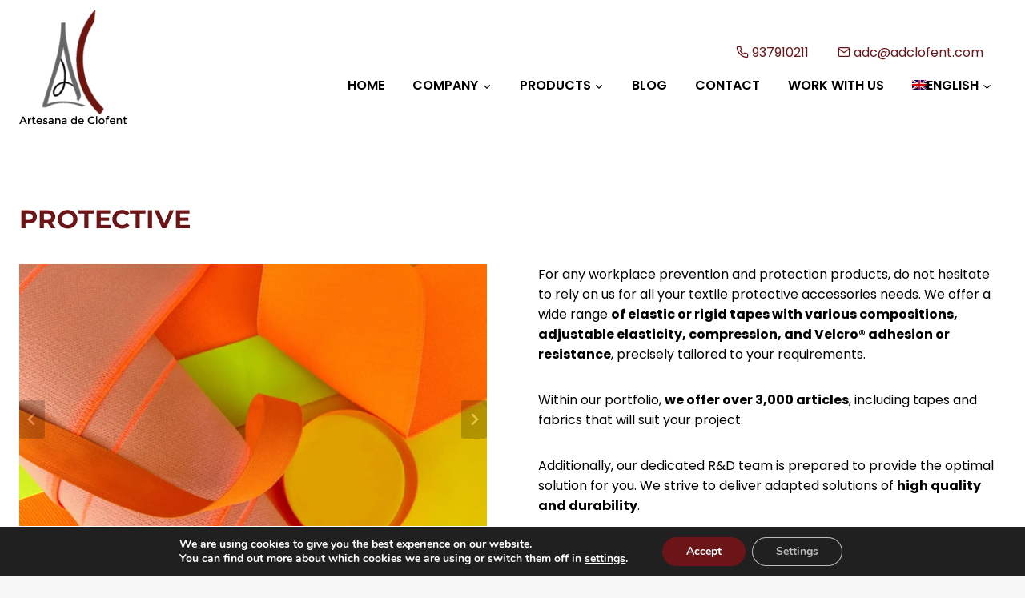

--- FILE ---
content_type: text/html; charset=UTF-8
request_url: https://www.adclofent.com/en/product/prevention/protective/
body_size: 23116
content:
<!doctype html><html lang="en-US" class="no-js" itemtype="https://schema.org/Blog" itemscope><head><meta charset="UTF-8"><meta name="viewport" content="width=device-width, initial-scale=1, minimum-scale=1"><meta name='robots' content='index, follow, max-image-preview:large, max-snippet:-1, max-video-preview:-1' /> <style>img:is([sizes="auto" i], [sizes^="auto," i]) { contain-intrinsic-size: 3000px 1500px }</style><link rel="alternate" hreflang="ca" href="https://www.adclofent.com/ca/product/prevencio/protectors/" /><link rel="alternate" hreflang="en-us" href="https://www.adclofent.com/en/product/prevention/protective/" /><link rel="alternate" hreflang="es-es" href="https://www.adclofent.com/es/product/prevencion/protectores/" /><link rel="alternate" hreflang="x-default" href="https://www.adclofent.com/en/product/prevention/protective/" /> <!-- This site is optimized with the Yoast SEO plugin v24.5 - https://yoast.com/wordpress/plugins/seo/ --><title>Protective - Artesana de Clofent</title><meta name="description" content="Adclofent: Leading textile innovation in technical fabrics. Quality, durability and design to satisfy your most demanding needs. Find out more about Protective here." /><link rel="canonical" href="https://www.adclofent.com/en/product/prevention/protective/" /><meta property="og:locale" content="en_US" /><meta property="og:type" content="article" /><meta property="og:title" content="Protective - Artesana de Clofent" /><meta property="og:description" content="Adclofent: Leading textile innovation in technical fabrics. Quality, durability and design to satisfy your most demanding needs. Find out more about Protective here." /><meta property="og:url" content="https://www.adclofent.com/en/product/prevention/protective/" /><meta property="og:site_name" content="Artesana de Clofent" /><meta property="article:modified_time" content="2023-06-29T09:50:16+00:00" /><meta property="og:image" content="https://www.adclofent.com/wp-content/uploads/2023/05/3.4.-PROTECTORS.jpeg" /><meta property="og:image:width" content="1200" /><meta property="og:image:height" content="1600" /><meta property="og:image:type" content="image/jpeg" /><meta name="twitter:card" content="summary_large_image" /> <script type="application/ld+json" class="yoast-schema-graph">{"@context":"https://schema.org","@graph":[{"@type":"WebPage","@id":"https://www.adclofent.com/en/product/prevention/protective/","url":"https://www.adclofent.com/en/product/prevention/protective/","name":"Protective - Artesana de Clofent","isPartOf":{"@id":"https://www.adclofent.com/en/#website"},"primaryImageOfPage":{"@id":"https://www.adclofent.com/en/product/prevention/protective/#primaryimage"},"image":{"@id":"https://www.adclofent.com/en/product/prevention/protective/#primaryimage"},"thumbnailUrl":"https://www.adclofent.com/wp-content/uploads/2023/05/3.4.-PROTECTORS.jpeg","datePublished":"2023-05-23T08:21:29+00:00","dateModified":"2023-06-29T09:50:16+00:00","description":"Adclofent: Leading textile innovation in technical fabrics. Quality, durability and design to satisfy your most demanding needs. Find out more about Protective here.","breadcrumb":{"@id":"https://www.adclofent.com/en/product/prevention/protective/#breadcrumb"},"inLanguage":"en-US","potentialAction":[{"@type":"ReadAction","target":["https://www.adclofent.com/en/product/prevention/protective/"]}]},{"@type":"ImageObject","inLanguage":"en-US","@id":"https://www.adclofent.com/en/product/prevention/protective/#primaryimage","url":"https://www.adclofent.com/wp-content/uploads/2023/05/3.4.-PROTECTORS.jpeg","contentUrl":"https://www.adclofent.com/wp-content/uploads/2023/05/3.4.-PROTECTORS.jpeg","width":1200,"height":1600},{"@type":"BreadcrumbList","@id":"https://www.adclofent.com/en/product/prevention/protective/#breadcrumb","itemListElement":[{"@type":"ListItem","position":1,"name":"Portada","item":"https://www.adclofent.com/en/"},{"@type":"ListItem","position":2,"name":"Prevention","item":"https://www.adclofent.com/en/product/prevention/"},{"@type":"ListItem","position":3,"name":"Protective"}]},{"@type":"WebSite","@id":"https://www.adclofent.com/en/#website","url":"https://www.adclofent.com/en/","name":"Artesana de Clofent","description":"Fabricants de Teixits Tècnics","publisher":{"@id":"https://www.adclofent.com/en/#organization"},"potentialAction":[{"@type":"SearchAction","target":{"@type":"EntryPoint","urlTemplate":"https://www.adclofent.com/en/?s={search_term_string}"},"query-input":{"@type":"PropertyValueSpecification","valueRequired":true,"valueName":"search_term_string"}}],"inLanguage":"en-US"},{"@type":"Organization","@id":"https://www.adclofent.com/en/#organization","name":"Artesana de Clofent","url":"https://www.adclofent.com/en/","logo":{"@type":"ImageObject","inLanguage":"en-US","@id":"https://www.adclofent.com/en/#/schema/logo/image/","url":"https://www.adclofent.com/wp-content/uploads/2018/02/Clofent-Copr-RnD.jpg","contentUrl":"https://www.adclofent.com/wp-content/uploads/2018/02/Clofent-Copr-RnD.jpg","width":811,"height":220,"caption":"Artesana de Clofent"},"image":{"@id":"https://www.adclofent.com/en/#/schema/logo/image/"}}]}</script> <!-- / Yoast SEO plugin. --><link rel="alternate" type="application/rss+xml" title="Artesana de Clofent &raquo; Feed" href="https://www.adclofent.com/en/feed/" /><link rel="alternate" type="application/rss+xml" title="Artesana de Clofent &raquo; Comments Feed" href="https://www.adclofent.com/en/comments/feed/" /><link rel='stylesheet' id='kadence-blocks-rowlayout-css' href='https://www.adclofent.com/wp-content/plugins/kadence-blocks/dist/style-blocks-rowlayout.css' media='all' /><link rel='stylesheet' id='kadence-blocks-column-css' href='https://www.adclofent.com/wp-content/plugins/kadence-blocks/dist/style-blocks-column.css' media='all' /> <style id='kadence-blocks-advancedheading-inline-css'> .wp-block-kadence-advancedheading mark{background:transparent;border-style:solid;border-width:0}.wp-block-kadence-advancedheading mark.kt-highlight{color:#f76a0c;}.kb-adv-heading-icon{display: inline-flex;justify-content: center;align-items: center;} .is-layout-constrained > .kb-advanced-heading-link {display: block;}.single-content .kadence-advanced-heading-wrapper h1, .single-content .kadence-advanced-heading-wrapper h2, .single-content .kadence-advanced-heading-wrapper h3, .single-content .kadence-advanced-heading-wrapper h4, .single-content .kadence-advanced-heading-wrapper h5, .single-content .kadence-advanced-heading-wrapper h6 {margin: 1.5em 0 .5em;}.single-content .kadence-advanced-heading-wrapper+* { margin-top:0;} </style><link rel='stylesheet' id='kadence-blocks-advancedgallery-css' href='https://www.adclofent.com/wp-content/plugins/kadence-blocks/dist/style-blocks-advancedgallery.css' media='all' /><link rel='stylesheet' id='kadence-kb-splide-css' href='https://www.adclofent.com/wp-content/plugins/kadence-blocks/includes/assets/css/kadence-splide.min.css' media='all' /><link rel='stylesheet' id='kadence-blocks-splide-css' href='https://www.adclofent.com/wp-content/plugins/kadence-blocks/includes/assets/css/kb-blocks-splide.min.css' media='all' /><link rel='stylesheet' id='kadence-glightbox-css' href='https://www.adclofent.com/wp-content/plugins/kadence-blocks/includes/assets/css/kb-glightbox.min.css' media='all' /><link rel='stylesheet' id='kadence-blocks-advancedbtn-css' href='https://www.adclofent.com/wp-content/plugins/kadence-blocks/dist/style-blocks-advancedbtn.css' media='all' /><link rel='stylesheet' id='kadence-blocks-gallery-pro-css' href='https://www.adclofent.com/wp-content/plugins/kadence-blocks-pro/dist/style-gallery-styles.css' media='all' /><link rel='stylesheet' id='kadence-blocks-pro-portfoliogrid-css' href='https://www.adclofent.com/wp-content/plugins/kadence-blocks-pro/dist/style-blocks-portfoliogrid.css' media='all' /><link rel='stylesheet' id='wp-block-library-css' href='https://www.adclofent.com/wp-includes/css/dist/block-library/style.min.css' media='all' /> <style id='safe-svg-svg-icon-style-inline-css'> .safe-svg-cover{text-align:center}.safe-svg-cover .safe-svg-inside{display:inline-block;max-width:100%}.safe-svg-cover svg{height:100%;max-height:100%;max-width:100%;width:100%} </style> <style id='classic-theme-styles-inline-css'> /*! This file is auto-generated */
.wp-block-button__link{color:#fff;background-color:#32373c;border-radius:9999px;box-shadow:none;text-decoration:none;padding:calc(.667em + 2px) calc(1.333em + 2px);font-size:1.125em}.wp-block-file__button{background:#32373c;color:#fff;text-decoration:none} </style> <style id='global-styles-inline-css'> :root{--wp--preset--aspect-ratio--square: 1;--wp--preset--aspect-ratio--4-3: 4/3;--wp--preset--aspect-ratio--3-4: 3/4;--wp--preset--aspect-ratio--3-2: 3/2;--wp--preset--aspect-ratio--2-3: 2/3;--wp--preset--aspect-ratio--16-9: 16/9;--wp--preset--aspect-ratio--9-16: 9/16;--wp--preset--color--black: #000000;--wp--preset--color--cyan-bluish-gray: #abb8c3;--wp--preset--color--white: #ffffff;--wp--preset--color--pale-pink: #f78da7;--wp--preset--color--vivid-red: #cf2e2e;--wp--preset--color--luminous-vivid-orange: #ff6900;--wp--preset--color--luminous-vivid-amber: #fcb900;--wp--preset--color--light-green-cyan: #7bdcb5;--wp--preset--color--vivid-green-cyan: #00d084;--wp--preset--color--pale-cyan-blue: #8ed1fc;--wp--preset--color--vivid-cyan-blue: #0693e3;--wp--preset--color--vivid-purple: #9b51e0;--wp--preset--color--theme-palette-1: var(--global-palette1);--wp--preset--color--theme-palette-2: var(--global-palette2);--wp--preset--color--theme-palette-3: var(--global-palette3);--wp--preset--color--theme-palette-4: var(--global-palette4);--wp--preset--color--theme-palette-5: var(--global-palette5);--wp--preset--color--theme-palette-6: var(--global-palette6);--wp--preset--color--theme-palette-7: var(--global-palette7);--wp--preset--color--theme-palette-8: var(--global-palette8);--wp--preset--color--theme-palette-9: var(--global-palette9);--wp--preset--gradient--vivid-cyan-blue-to-vivid-purple: linear-gradient(135deg,rgba(6,147,227,1) 0%,rgb(155,81,224) 100%);--wp--preset--gradient--light-green-cyan-to-vivid-green-cyan: linear-gradient(135deg,rgb(122,220,180) 0%,rgb(0,208,130) 100%);--wp--preset--gradient--luminous-vivid-amber-to-luminous-vivid-orange: linear-gradient(135deg,rgba(252,185,0,1) 0%,rgba(255,105,0,1) 100%);--wp--preset--gradient--luminous-vivid-orange-to-vivid-red: linear-gradient(135deg,rgba(255,105,0,1) 0%,rgb(207,46,46) 100%);--wp--preset--gradient--very-light-gray-to-cyan-bluish-gray: linear-gradient(135deg,rgb(238,238,238) 0%,rgb(169,184,195) 100%);--wp--preset--gradient--cool-to-warm-spectrum: linear-gradient(135deg,rgb(74,234,220) 0%,rgb(151,120,209) 20%,rgb(207,42,186) 40%,rgb(238,44,130) 60%,rgb(251,105,98) 80%,rgb(254,248,76) 100%);--wp--preset--gradient--blush-light-purple: linear-gradient(135deg,rgb(255,206,236) 0%,rgb(152,150,240) 100%);--wp--preset--gradient--blush-bordeaux: linear-gradient(135deg,rgb(254,205,165) 0%,rgb(254,45,45) 50%,rgb(107,0,62) 100%);--wp--preset--gradient--luminous-dusk: linear-gradient(135deg,rgb(255,203,112) 0%,rgb(199,81,192) 50%,rgb(65,88,208) 100%);--wp--preset--gradient--pale-ocean: linear-gradient(135deg,rgb(255,245,203) 0%,rgb(182,227,212) 50%,rgb(51,167,181) 100%);--wp--preset--gradient--electric-grass: linear-gradient(135deg,rgb(202,248,128) 0%,rgb(113,206,126) 100%);--wp--preset--gradient--midnight: linear-gradient(135deg,rgb(2,3,129) 0%,rgb(40,116,252) 100%);--wp--preset--font-size--small: var(--global-font-size-small);--wp--preset--font-size--medium: var(--global-font-size-medium);--wp--preset--font-size--large: var(--global-font-size-large);--wp--preset--font-size--x-large: 42px;--wp--preset--font-size--larger: var(--global-font-size-larger);--wp--preset--font-size--xxlarge: var(--global-font-size-xxlarge);--wp--preset--spacing--20: 0.44rem;--wp--preset--spacing--30: 0.67rem;--wp--preset--spacing--40: 1rem;--wp--preset--spacing--50: 1.5rem;--wp--preset--spacing--60: 2.25rem;--wp--preset--spacing--70: 3.38rem;--wp--preset--spacing--80: 5.06rem;--wp--preset--shadow--natural: 6px 6px 9px rgba(0, 0, 0, 0.2);--wp--preset--shadow--deep: 12px 12px 50px rgba(0, 0, 0, 0.4);--wp--preset--shadow--sharp: 6px 6px 0px rgba(0, 0, 0, 0.2);--wp--preset--shadow--outlined: 6px 6px 0px -3px rgba(255, 255, 255, 1), 6px 6px rgba(0, 0, 0, 1);--wp--preset--shadow--crisp: 6px 6px 0px rgba(0, 0, 0, 1);}:where(.is-layout-flex){gap: 0.5em;}:where(.is-layout-grid){gap: 0.5em;}body .is-layout-flex{display: flex;}.is-layout-flex{flex-wrap: wrap;align-items: center;}.is-layout-flex > :is(*, div){margin: 0;}body .is-layout-grid{display: grid;}.is-layout-grid > :is(*, div){margin: 0;}:where(.wp-block-columns.is-layout-flex){gap: 2em;}:where(.wp-block-columns.is-layout-grid){gap: 2em;}:where(.wp-block-post-template.is-layout-flex){gap: 1.25em;}:where(.wp-block-post-template.is-layout-grid){gap: 1.25em;}.has-black-color{color: var(--wp--preset--color--black) !important;}.has-cyan-bluish-gray-color{color: var(--wp--preset--color--cyan-bluish-gray) !important;}.has-white-color{color: var(--wp--preset--color--white) !important;}.has-pale-pink-color{color: var(--wp--preset--color--pale-pink) !important;}.has-vivid-red-color{color: var(--wp--preset--color--vivid-red) !important;}.has-luminous-vivid-orange-color{color: var(--wp--preset--color--luminous-vivid-orange) !important;}.has-luminous-vivid-amber-color{color: var(--wp--preset--color--luminous-vivid-amber) !important;}.has-light-green-cyan-color{color: var(--wp--preset--color--light-green-cyan) !important;}.has-vivid-green-cyan-color{color: var(--wp--preset--color--vivid-green-cyan) !important;}.has-pale-cyan-blue-color{color: var(--wp--preset--color--pale-cyan-blue) !important;}.has-vivid-cyan-blue-color{color: var(--wp--preset--color--vivid-cyan-blue) !important;}.has-vivid-purple-color{color: var(--wp--preset--color--vivid-purple) !important;}.has-black-background-color{background-color: var(--wp--preset--color--black) !important;}.has-cyan-bluish-gray-background-color{background-color: var(--wp--preset--color--cyan-bluish-gray) !important;}.has-white-background-color{background-color: var(--wp--preset--color--white) !important;}.has-pale-pink-background-color{background-color: var(--wp--preset--color--pale-pink) !important;}.has-vivid-red-background-color{background-color: var(--wp--preset--color--vivid-red) !important;}.has-luminous-vivid-orange-background-color{background-color: var(--wp--preset--color--luminous-vivid-orange) !important;}.has-luminous-vivid-amber-background-color{background-color: var(--wp--preset--color--luminous-vivid-amber) !important;}.has-light-green-cyan-background-color{background-color: var(--wp--preset--color--light-green-cyan) !important;}.has-vivid-green-cyan-background-color{background-color: var(--wp--preset--color--vivid-green-cyan) !important;}.has-pale-cyan-blue-background-color{background-color: var(--wp--preset--color--pale-cyan-blue) !important;}.has-vivid-cyan-blue-background-color{background-color: var(--wp--preset--color--vivid-cyan-blue) !important;}.has-vivid-purple-background-color{background-color: var(--wp--preset--color--vivid-purple) !important;}.has-black-border-color{border-color: var(--wp--preset--color--black) !important;}.has-cyan-bluish-gray-border-color{border-color: var(--wp--preset--color--cyan-bluish-gray) !important;}.has-white-border-color{border-color: var(--wp--preset--color--white) !important;}.has-pale-pink-border-color{border-color: var(--wp--preset--color--pale-pink) !important;}.has-vivid-red-border-color{border-color: var(--wp--preset--color--vivid-red) !important;}.has-luminous-vivid-orange-border-color{border-color: var(--wp--preset--color--luminous-vivid-orange) !important;}.has-luminous-vivid-amber-border-color{border-color: var(--wp--preset--color--luminous-vivid-amber) !important;}.has-light-green-cyan-border-color{border-color: var(--wp--preset--color--light-green-cyan) !important;}.has-vivid-green-cyan-border-color{border-color: var(--wp--preset--color--vivid-green-cyan) !important;}.has-pale-cyan-blue-border-color{border-color: var(--wp--preset--color--pale-cyan-blue) !important;}.has-vivid-cyan-blue-border-color{border-color: var(--wp--preset--color--vivid-cyan-blue) !important;}.has-vivid-purple-border-color{border-color: var(--wp--preset--color--vivid-purple) !important;}.has-vivid-cyan-blue-to-vivid-purple-gradient-background{background: var(--wp--preset--gradient--vivid-cyan-blue-to-vivid-purple) !important;}.has-light-green-cyan-to-vivid-green-cyan-gradient-background{background: var(--wp--preset--gradient--light-green-cyan-to-vivid-green-cyan) !important;}.has-luminous-vivid-amber-to-luminous-vivid-orange-gradient-background{background: var(--wp--preset--gradient--luminous-vivid-amber-to-luminous-vivid-orange) !important;}.has-luminous-vivid-orange-to-vivid-red-gradient-background{background: var(--wp--preset--gradient--luminous-vivid-orange-to-vivid-red) !important;}.has-very-light-gray-to-cyan-bluish-gray-gradient-background{background: var(--wp--preset--gradient--very-light-gray-to-cyan-bluish-gray) !important;}.has-cool-to-warm-spectrum-gradient-background{background: var(--wp--preset--gradient--cool-to-warm-spectrum) !important;}.has-blush-light-purple-gradient-background{background: var(--wp--preset--gradient--blush-light-purple) !important;}.has-blush-bordeaux-gradient-background{background: var(--wp--preset--gradient--blush-bordeaux) !important;}.has-luminous-dusk-gradient-background{background: var(--wp--preset--gradient--luminous-dusk) !important;}.has-pale-ocean-gradient-background{background: var(--wp--preset--gradient--pale-ocean) !important;}.has-electric-grass-gradient-background{background: var(--wp--preset--gradient--electric-grass) !important;}.has-midnight-gradient-background{background: var(--wp--preset--gradient--midnight) !important;}.has-small-font-size{font-size: var(--wp--preset--font-size--small) !important;}.has-medium-font-size{font-size: var(--wp--preset--font-size--medium) !important;}.has-large-font-size{font-size: var(--wp--preset--font-size--large) !important;}.has-x-large-font-size{font-size: var(--wp--preset--font-size--x-large) !important;}
:where(.wp-block-post-template.is-layout-flex){gap: 1.25em;}:where(.wp-block-post-template.is-layout-grid){gap: 1.25em;}
:where(.wp-block-columns.is-layout-flex){gap: 2em;}:where(.wp-block-columns.is-layout-grid){gap: 2em;}
:root :where(.wp-block-pullquote){font-size: 1.5em;line-height: 1.6;} </style><link rel='stylesheet' id='wpml-menu-item-0-css' href='https://www.adclofent.com/wp-content/plugins/sitepress-multilingual-cms/templates/language-switchers/menu-item/style.min.css' media='all' /><link rel='stylesheet' id='child-theme-css' href='https://www.adclofent.com/wp-content/themes/adclofent/style.css' media='all' /><link rel='stylesheet' id='kadence-global-css' href='https://www.adclofent.com/wp-content/themes/kadence/assets/css/global.min.css' media='all' /> <style id='kadence-global-inline-css'> /* Kadence Base CSS */
:root{--global-palette1:#6c1518;--global-palette2:#676767;--global-palette3:#000000;--global-palette4:#000000;--global-palette5:#000000;--global-palette6:#000000;--global-palette7:#cccccc;--global-palette8:#f6f6f6;--global-palette9:#ffffff;--global-palette9rgb:255, 255, 255;--global-palette-highlight:var(--global-palette1);--global-palette-highlight-alt:var(--global-palette2);--global-palette-highlight-alt2:var(--global-palette9);--global-palette-btn-bg:var(--global-palette1);--global-palette-btn-bg-hover:var(--global-palette2);--global-palette-btn:var(--global-palette9);--global-palette-btn-hover:var(--global-palette9);--global-body-font-family:Poppins, sans-serif;--global-heading-font-family:Montserrat, sans-serif;--global-primary-nav-font-family:inherit;--global-fallback-font:sans-serif;--global-display-fallback-font:sans-serif;--global-content-width:1290px;--global-content-narrow-width:842px;--global-content-edge-padding:1.5rem;--global-content-boxed-padding:2rem;--global-calc-content-width:calc(1290px - var(--global-content-edge-padding) - var(--global-content-edge-padding) );--wp--style--global--content-size:var(--global-calc-content-width);}.wp-site-blocks{--global-vw:calc( 100vw - ( 0.5 * var(--scrollbar-offset)));}body{background:var(--global-palette8);}body, input, select, optgroup, textarea{font-style:normal;font-weight:normal;font-size:16px;line-height:1.6;font-family:var(--global-body-font-family);color:var(--global-palette4);}.content-bg, body.content-style-unboxed .site{background:var(--global-palette9);}h1,h2,h3,h4,h5,h6{font-family:var(--global-heading-font-family);}h1{font-weight:700;font-size:32px;line-height:1.5;color:var(--global-palette3);}h2{font-weight:700;font-size:28px;line-height:1.5;color:var(--global-palette3);}h3{font-weight:700;font-size:24px;line-height:1.5;color:var(--global-palette3);}h4{font-weight:700;font-size:22px;line-height:1.5;color:var(--global-palette4);}h5{font-weight:700;font-size:20px;line-height:1.5;color:var(--global-palette4);}h6{font-weight:700;font-size:18px;line-height:1.5;color:var(--global-palette5);}.entry-hero .kadence-breadcrumbs{max-width:1290px;}.site-container, .site-header-row-layout-contained, .site-footer-row-layout-contained, .entry-hero-layout-contained, .comments-area, .alignfull > .wp-block-cover__inner-container, .alignwide > .wp-block-cover__inner-container{max-width:var(--global-content-width);}.content-width-narrow .content-container.site-container, .content-width-narrow .hero-container.site-container{max-width:var(--global-content-narrow-width);}@media all and (min-width: 1520px){.wp-site-blocks .content-container  .alignwide{margin-left:-115px;margin-right:-115px;width:unset;max-width:unset;}}@media all and (min-width: 1102px){.content-width-narrow .wp-site-blocks .content-container .alignwide{margin-left:-130px;margin-right:-130px;width:unset;max-width:unset;}}.content-style-boxed .wp-site-blocks .entry-content .alignwide{margin-left:calc( -1 * var( --global-content-boxed-padding ) );margin-right:calc( -1 * var( --global-content-boxed-padding ) );}.content-area{margin-top:5rem;margin-bottom:5rem;}@media all and (max-width: 1024px){.content-area{margin-top:3rem;margin-bottom:3rem;}}@media all and (max-width: 767px){.content-area{margin-top:2rem;margin-bottom:2rem;}}@media all and (max-width: 1024px){:root{--global-content-boxed-padding:2rem;}}@media all and (max-width: 767px){:root{--global-content-boxed-padding:1.5rem;}}.entry-content-wrap{padding:2rem;}@media all and (max-width: 1024px){.entry-content-wrap{padding:2rem;}}@media all and (max-width: 767px){.entry-content-wrap{padding:1.5rem;}}.entry.single-entry{box-shadow:0px 15px 15px -10px rgba(0,0,0,0.05);}.entry.loop-entry{box-shadow:0px 15px 15px -10px rgba(0,0,0,0.05);}.loop-entry .entry-content-wrap{padding:2rem;}@media all and (max-width: 1024px){.loop-entry .entry-content-wrap{padding:2rem;}}@media all and (max-width: 767px){.loop-entry .entry-content-wrap{padding:1.5rem;}}button, .button, .wp-block-button__link, input[type="button"], input[type="reset"], input[type="submit"], .fl-button, .elementor-button-wrapper .elementor-button, .wc-block-components-checkout-place-order-button, .wc-block-cart__submit{font-style:normal;font-size:16px;line-height:1.3;text-transform:uppercase;border-radius:4px;padding:10px 40px 10px 40px;border-color:var(--global-palette1);box-shadow:0px 0px 0px -7px rgba(0,0,0,0);}.wp-block-button.is-style-outline .wp-block-button__link{padding:10px 40px 10px 40px;}button:hover, button:focus, button:active, .button:hover, .button:focus, .button:active, .wp-block-button__link:hover, .wp-block-button__link:focus, .wp-block-button__link:active, input[type="button"]:hover, input[type="button"]:focus, input[type="button"]:active, input[type="reset"]:hover, input[type="reset"]:focus, input[type="reset"]:active, input[type="submit"]:hover, input[type="submit"]:focus, input[type="submit"]:active, .elementor-button-wrapper .elementor-button:hover, .elementor-button-wrapper .elementor-button:focus, .elementor-button-wrapper .elementor-button:active, .wc-block-cart__submit:hover{border-color:var(--global-palette2);box-shadow:0px 15px 25px -7px rgba(0,0,0,0.1);}.kb-button.kb-btn-global-outline.kb-btn-global-inherit{padding-top:calc(10px - 2px);padding-right:calc(40px - 2px);padding-bottom:calc(10px - 2px);padding-left:calc(40px - 2px);}@media all and (max-width: 1024px){button, .button, .wp-block-button__link, input[type="button"], input[type="reset"], input[type="submit"], .fl-button, .elementor-button-wrapper .elementor-button, .wc-block-components-checkout-place-order-button, .wc-block-cart__submit{border-color:var(--global-palette1);}}@media all and (max-width: 767px){button, .button, .wp-block-button__link, input[type="button"], input[type="reset"], input[type="submit"], .fl-button, .elementor-button-wrapper .elementor-button, .wc-block-components-checkout-place-order-button, .wc-block-cart__submit{border-color:var(--global-palette1);}}@media all and (min-width: 1025px){.transparent-header .entry-hero .entry-hero-container-inner{padding-top:80px;}}@media all and (max-width: 1024px){.mobile-transparent-header .entry-hero .entry-hero-container-inner{padding-top:80px;}}@media all and (max-width: 767px){.mobile-transparent-header .entry-hero .entry-hero-container-inner{padding-top:80px;}}.loop-entry.type-post h2.entry-title{font-style:normal;font-size:24px;line-height:1.3;color:var(--global-palette4);}
/* Kadence Header CSS */
@media all and (max-width: 1024px){.mobile-transparent-header #masthead{position:absolute;left:0px;right:0px;z-index:100;}.kadence-scrollbar-fixer.mobile-transparent-header #masthead{right:var(--scrollbar-offset,0);}.mobile-transparent-header #masthead, .mobile-transparent-header .site-top-header-wrap .site-header-row-container-inner, .mobile-transparent-header .site-main-header-wrap .site-header-row-container-inner, .mobile-transparent-header .site-bottom-header-wrap .site-header-row-container-inner{background:transparent;}.site-header-row-tablet-layout-fullwidth, .site-header-row-tablet-layout-standard{padding:0px;}}@media all and (min-width: 1025px){.transparent-header #masthead{position:absolute;left:0px;right:0px;z-index:100;}.transparent-header.kadence-scrollbar-fixer #masthead{right:var(--scrollbar-offset,0);}.transparent-header #masthead, .transparent-header .site-top-header-wrap .site-header-row-container-inner, .transparent-header .site-main-header-wrap .site-header-row-container-inner, .transparent-header .site-bottom-header-wrap .site-header-row-container-inner{background:transparent;}}.site-branding a.brand img{max-width:135px;}.site-branding a.brand img.svg-logo-image{width:135px;}.site-branding{padding:10px 0px 15px 0px;}#masthead, #masthead .kadence-sticky-header.item-is-fixed:not(.item-at-start):not(.site-header-row-container):not(.site-main-header-wrap), #masthead .kadence-sticky-header.item-is-fixed:not(.item-at-start) > .site-header-row-container-inner{background:#ffffff;}.site-main-header-inner-wrap{min-height:80px;}.header-navigation[class*="header-navigation-style-underline"] .header-menu-container.primary-menu-container>ul>li>a:after{width:calc( 100% - 2.2em);}.main-navigation .primary-menu-container > ul > li.menu-item > a{padding-left:calc(2.2em / 2);padding-right:calc(2.2em / 2);padding-top:0.6em;padding-bottom:0.6em;color:var(--global-palette5);}.main-navigation .primary-menu-container > ul > li.menu-item .dropdown-nav-special-toggle{right:calc(2.2em / 2);}.main-navigation .primary-menu-container > ul li.menu-item > a{font-style:normal;font-weight:600;font-size:16px;line-height:1.3;text-transform:uppercase;}.main-navigation .primary-menu-container > ul > li.menu-item > a:hover{color:var(--global-palette-highlight);}.main-navigation .primary-menu-container > ul > li.menu-item.current-menu-item > a{color:var(--global-palette3);}.header-navigation[class*="header-navigation-style-underline"] .header-menu-container.secondary-menu-container>ul>li>a:after{width:calc( 100% - 2.2em);}.secondary-navigation .secondary-menu-container > ul > li.menu-item > a{padding-left:calc(2.2em / 2);padding-right:calc(2.2em / 2);padding-top:0.6em;padding-bottom:0.6em;color:var(--global-palette1);}.secondary-navigation .primary-menu-container > ul > li.menu-item .dropdown-nav-special-toggle{right:calc(2.2em / 2);}.secondary-navigation .secondary-menu-container > ul > li.menu-item > a:hover{color:var(--global-palette-highlight);}.secondary-navigation .secondary-menu-container > ul > li.menu-item.current-menu-item > a{color:var(--global-palette3);}.header-navigation .header-menu-container ul ul.sub-menu, .header-navigation .header-menu-container ul ul.submenu{background:var(--global-palette1);box-shadow:0px 2px 13px 0px rgba(0,0,0,0.1);}.header-navigation .header-menu-container ul ul li.menu-item, .header-menu-container ul.menu > li.kadence-menu-mega-enabled > ul > li.menu-item > a{border-bottom:1px solid var(--global-palette1);}.header-navigation .header-menu-container ul ul li.menu-item > a{width:200px;padding-top:1em;padding-bottom:1em;color:var(--global-palette8);font-size:12px;}.header-navigation .header-menu-container ul ul li.menu-item > a:hover{color:var(--global-palette9);background:var(--global-palette1);}.header-navigation .header-menu-container ul ul li.menu-item.current-menu-item > a{color:var(--global-palette9);background:var(--global-palette1);}.mobile-toggle-open-container .menu-toggle-open, .mobile-toggle-open-container .menu-toggle-open:focus{color:var(--global-palette5);padding:0.4em 0.6em 0.4em 0.6em;font-size:14px;}.mobile-toggle-open-container .menu-toggle-open.menu-toggle-style-bordered{border:1px solid currentColor;}.mobile-toggle-open-container .menu-toggle-open .menu-toggle-icon{font-size:20px;}.mobile-toggle-open-container .menu-toggle-open:hover, .mobile-toggle-open-container .menu-toggle-open:focus-visible{color:var(--global-palette-highlight);}.mobile-navigation ul li{font-size:14px;}.mobile-navigation ul li a{padding-top:1em;padding-bottom:1em;}.mobile-navigation ul li > a, .mobile-navigation ul li.menu-item-has-children > .drawer-nav-drop-wrap{color:var(--global-palette8);}.mobile-navigation ul li.current-menu-item > a, .mobile-navigation ul li.current-menu-item.menu-item-has-children > .drawer-nav-drop-wrap{color:var(--global-palette-highlight);}.mobile-navigation ul li.menu-item-has-children .drawer-nav-drop-wrap, .mobile-navigation ul li:not(.menu-item-has-children) a{border-bottom:1px solid rgba(255,255,255,0.1);}.mobile-navigation:not(.drawer-navigation-parent-toggle-true) ul li.menu-item-has-children .drawer-nav-drop-wrap button{border-left:1px solid rgba(255,255,255,0.1);}#mobile-drawer .drawer-header .drawer-toggle{padding:0.6em 0.15em 0.6em 0.15em;font-size:24px;}
/* Kadence Footer CSS */
#colophon{background:var(--global-palette1);}.site-middle-footer-inner-wrap{padding-top:60px;padding-bottom:0px;grid-column-gap:30px;grid-row-gap:30px;}.site-middle-footer-inner-wrap .widget{margin-bottom:30px;}.site-middle-footer-inner-wrap .site-footer-section:not(:last-child):after{right:calc(-30px / 2);}.site-bottom-footer-wrap .site-footer-row-container-inner{font-style:normal;color:var(--global-palette9);}.site-footer .site-bottom-footer-wrap a:where(:not(.button):not(.wp-block-button__link):not(.wp-element-button)){color:var(--global-palette9);}.site-footer .site-bottom-footer-wrap a:where(:not(.button):not(.wp-block-button__link):not(.wp-element-button)):hover{color:var(--global-palette9);}.site-bottom-footer-inner-wrap{padding-top:30px;padding-bottom:60px;grid-column-gap:30px;}.site-bottom-footer-inner-wrap .widget{margin-bottom:30px;}.site-bottom-footer-inner-wrap .widget-area .widget-title{font-style:normal;color:var(--global-palette9);}.site-bottom-footer-inner-wrap .site-footer-section:not(:last-child):after{right:calc(-30px / 2);}.footer-social-wrap .footer-social-inner-wrap{font-size:1.6em;gap:0.8em;}.site-footer .site-footer-wrap .site-footer-section .footer-social-wrap .footer-social-inner-wrap .social-button{color:var(--global-palette9);border:2px solid currentColor;border-color:var(--global-palette9);border-radius:60px;}.site-footer .site-footer-wrap .site-footer-section .footer-social-wrap .footer-social-inner-wrap .social-button:hover{color:var(--global-palette7);border-color:var(--global-palette7);}#colophon .footer-html{font-style:normal;font-size:14px;line-height:1.3;}#colophon .footer-navigation .footer-menu-container > ul > li > a{padding-left:calc(1.2em / 2);padding-right:calc(1.2em / 2);padding-top:calc(0.6em / 2);padding-bottom:calc(0.6em / 2);color:var(--global-palette9);}#colophon .footer-navigation .footer-menu-container > ul li a:hover{color:var(--global-palette7);}#colophon .footer-navigation .footer-menu-container > ul li.current-menu-item > a{color:var(--global-palette9);} </style><link rel='stylesheet' id='kadence-simplelightbox-css-css' href='https://www.adclofent.com/wp-content/plugins/kadence-blocks/includes/assets/css/simplelightbox.min.css' media='all' /><link rel='stylesheet' id='menu-addons-css' href='https://www.adclofent.com/wp-content/plugins/kadence-pro/dist/mega-menu/menu-addon.css' media='all' /> <style id='kadence-blocks-global-variables-inline-css'> :root {--global-kb-font-size-sm:clamp(0.8rem, 0.73rem + 0.217vw, 0.9rem);--global-kb-font-size-md:clamp(1.1rem, 0.995rem + 0.326vw, 1.25rem);--global-kb-font-size-lg:clamp(1.75rem, 1.576rem + 0.543vw, 2rem);--global-kb-font-size-xl:clamp(2.25rem, 1.728rem + 1.63vw, 3rem);--global-kb-font-size-xxl:clamp(2.5rem, 1.456rem + 3.26vw, 4rem);--global-kb-font-size-xxxl:clamp(2.75rem, 0.489rem + 7.065vw, 6rem);} </style> <style id='kadence_blocks_css-inline-css'> .kb-row-layout-id_5532d3-45 > .kt-row-column-wrap{padding-top:0px;padding-bottom:var(--global-kb-spacing-sm, 1.5rem);grid-template-columns:minmax(0, 1fr);}@media all and (max-width: 767px){.kb-row-layout-id_5532d3-45 > .kt-row-column-wrap{grid-template-columns:minmax(0, 1fr);}}.kadence-column_fc7525-ed > .kt-inside-inner-col{column-gap:var(--global-kb-gap-sm, 1rem);}.kadence-column_fc7525-ed > .kt-inside-inner-col{flex-direction:column;}.kadence-column_fc7525-ed > .kt-inside-inner-col > .aligncenter{width:100%;}@media all and (max-width: 1024px){.kadence-column_fc7525-ed > .kt-inside-inner-col{flex-direction:column;}}@media all and (max-width: 767px){.kadence-column_fc7525-ed > .kt-inside-inner-col{flex-direction:column;}}.wp-block-kadence-advancedheading.kt-adv-heading_15d627-fe, .wp-block-kadence-advancedheading.kt-adv-heading_15d627-fe[data-kb-block="kb-adv-heading_15d627-fe"]{padding-bottom:0px;text-transform:uppercase;}.wp-block-kadence-advancedheading.kt-adv-heading_15d627-fe mark.kt-highlight, .wp-block-kadence-advancedheading.kt-adv-heading_15d627-fe[data-kb-block="kb-adv-heading_15d627-fe"] mark.kt-highlight{-webkit-box-decoration-break:clone;box-decoration-break:clone;}.kb-row-layout-id_31c88a-7e > .kt-row-column-wrap{column-gap:var(--global-kb-gap-lg, 4rem);padding-top:var(--global-kb-spacing-xxs, 0.5rem);padding-bottom:var(--global-kb-spacing-lg, 3rem);grid-template-columns:repeat(2, minmax(0, 1fr));}@media all and (max-width: 1024px){.kb-row-layout-id_31c88a-7e > .kt-row-column-wrap{grid-template-columns:repeat(2, minmax(0, 1fr));}}@media all and (max-width: 767px){.kb-row-layout-id_31c88a-7e > .kt-row-column-wrap{grid-template-columns:minmax(0, 1fr);}}.kadence-column_d8fd3e-90 > .kt-inside-inner-col{column-gap:var(--global-kb-gap-sm, 1rem);}.kadence-column_d8fd3e-90 > .kt-inside-inner-col{flex-direction:column;}.kadence-column_d8fd3e-90 > .kt-inside-inner-col > .aligncenter{width:100%;}@media all and (max-width: 1024px){.kadence-column_d8fd3e-90 > .kt-inside-inner-col{flex-direction:column;}}@media all and (max-width: 767px){.kadence-column_d8fd3e-90 > .kt-inside-inner-col{flex-direction:column;}}.kb-gallery-type-thumbslider.kb-gallery-id-_29e3ab-16 .kt-blocks-carousel-init {margin-bottom:10px;}.kadence-column_127580-0d > .kt-inside-inner-col{column-gap:var(--global-kb-gap-sm, 1rem);}.kadence-column_127580-0d > .kt-inside-inner-col{flex-direction:column;}.kadence-column_127580-0d > .kt-inside-inner-col > .aligncenter{width:100%;}@media all and (max-width: 1024px){.kadence-column_127580-0d > .kt-inside-inner-col{flex-direction:column;}}@media all and (max-width: 767px){.kadence-column_127580-0d > .kt-inside-inner-col{flex-direction:column;}}.wp-block-kadence-advancedbtn.kt-btns_e0889d-59, .site .entry-content .wp-block-kadence-advancedbtn.kt-btns_e0889d-59, .wp-block-kadence-advancedbtn.kb-btns_e0889d-59, .site .entry-content .wp-block-kadence-advancedbtn.kb-btns_e0889d-59{margin-top:var(--global-kb-spacing-sm, 1.5rem);}ul.menu .wp-block-kadence-advancedbtn .kb-btn_980b8b-76.kb-button{width:initial;}@media all and (max-width: 1024px){.kb-btn_980b8b-76.kb-button .kb-svg-icon-wrap{display:block;}}.kb-row-layout-id_23ebd6-10 > .kt-row-column-wrap{padding-top:var( --global-kb-row-default-top, var(--global-kb-spacing-sm, 1.5rem) );padding-bottom:var( --global-kb-row-default-bottom, var(--global-kb-spacing-sm, 1.5rem) );grid-template-columns:minmax(0, 1fr);}@media all and (max-width: 767px){.kb-row-layout-id_23ebd6-10 > .kt-row-column-wrap{grid-template-columns:minmax(0, 1fr);}}.kadence-column_ecd3d7-00 > .kt-inside-inner-col{column-gap:var(--global-kb-gap-sm, 1rem);}.kadence-column_ecd3d7-00 > .kt-inside-inner-col{flex-direction:column;}.kadence-column_ecd3d7-00 > .kt-inside-inner-col > .aligncenter{width:100%;}@media all and (max-width: 1024px){.kadence-column_ecd3d7-00 > .kt-inside-inner-col{flex-direction:column;}}@media all and (max-width: 767px){.kadence-column_ecd3d7-00 > .kt-inside-inner-col{flex-direction:column;}}.wp-block-kadence-advancedheading.kt-adv-heading_d64ce9-35, .wp-block-kadence-advancedheading.kt-adv-heading_d64ce9-35[data-kb-block="kb-adv-heading_d64ce9-35"]{margin-bottom:var(--global-kb-spacing-md, 2rem);text-align:center;}.wp-block-kadence-advancedheading.kt-adv-heading_d64ce9-35 mark.kt-highlight, .wp-block-kadence-advancedheading.kt-adv-heading_d64ce9-35[data-kb-block="kb-adv-heading_d64ce9-35"] mark.kt-highlight{-webkit-box-decoration-break:clone;box-decoration-break:clone;}.wp-block-kadence-advancedheading.kt-adv-heading_f47a14-09, .wp-block-kadence-advancedheading.kt-adv-heading_f47a14-09[data-kb-block="kb-adv-heading_f47a14-09"]{margin-bottom:var(--global-kb-spacing-md, 2rem);text-align:center;}.wp-block-kadence-advancedheading.kt-adv-heading_f47a14-09 mark.kt-highlight, .wp-block-kadence-advancedheading.kt-adv-heading_f47a14-09[data-kb-block="kb-adv-heading_f47a14-09"] mark.kt-highlight{-webkit-box-decoration-break:clone;box-decoration-break:clone;} </style> <style id='kadence_blocks_pro_css-inline-css'> .kb-portfolio-loop_7327e7-a1 .kb-blocks-portfolio-grid-item:hover .kb-portfolio-overlay-color{background-color:rgba(108, 21, 24, 0.5);}.kb-portfolio-loop_7327e7-a1 .kb-blocks-portfolio-grid-item .entry-title{text-transform:uppercase;} </style><link rel='stylesheet' id='moove_gdpr_frontend-css' href='https://www.adclofent.com/wp-content/plugins/gdpr-cookie-compliance/dist/styles/gdpr-main.css' media='all' /> <style id='moove_gdpr_frontend-inline-css'> #moove_gdpr_cookie_modal,#moove_gdpr_cookie_info_bar,.gdpr_cookie_settings_shortcode_content{font-family:Nunito,sans-serif}#moove_gdpr_save_popup_settings_button{background-color:#373737;color:#fff}#moove_gdpr_save_popup_settings_button:hover{background-color:#000}#moove_gdpr_cookie_info_bar .moove-gdpr-info-bar-container .moove-gdpr-info-bar-content a.mgbutton,#moove_gdpr_cookie_info_bar .moove-gdpr-info-bar-container .moove-gdpr-info-bar-content button.mgbutton{background-color:#6c1518}#moove_gdpr_cookie_modal .moove-gdpr-modal-content .moove-gdpr-modal-footer-content .moove-gdpr-button-holder a.mgbutton,#moove_gdpr_cookie_modal .moove-gdpr-modal-content .moove-gdpr-modal-footer-content .moove-gdpr-button-holder button.mgbutton,.gdpr_cookie_settings_shortcode_content .gdpr-shr-button.button-green{background-color:#6c1518;border-color:#6c1518}#moove_gdpr_cookie_modal .moove-gdpr-modal-content .moove-gdpr-modal-footer-content .moove-gdpr-button-holder a.mgbutton:hover,#moove_gdpr_cookie_modal .moove-gdpr-modal-content .moove-gdpr-modal-footer-content .moove-gdpr-button-holder button.mgbutton:hover,.gdpr_cookie_settings_shortcode_content .gdpr-shr-button.button-green:hover{background-color:#fff;color:#6c1518}#moove_gdpr_cookie_modal .moove-gdpr-modal-content .moove-gdpr-modal-close i,#moove_gdpr_cookie_modal .moove-gdpr-modal-content .moove-gdpr-modal-close span.gdpr-icon{background-color:#6c1518;border:1px solid #6c1518}#moove_gdpr_cookie_info_bar span.change-settings-button.focus-g,#moove_gdpr_cookie_info_bar span.change-settings-button:focus,#moove_gdpr_cookie_info_bar button.change-settings-button.focus-g,#moove_gdpr_cookie_info_bar button.change-settings-button:focus{-webkit-box-shadow:0 0 1px 3px #6c1518;-moz-box-shadow:0 0 1px 3px #6c1518;box-shadow:0 0 1px 3px #6c1518}#moove_gdpr_cookie_modal .moove-gdpr-modal-content .moove-gdpr-modal-close i:hover,#moove_gdpr_cookie_modal .moove-gdpr-modal-content .moove-gdpr-modal-close span.gdpr-icon:hover,#moove_gdpr_cookie_info_bar span[data-href]>u.change-settings-button{color:#6c1518}#moove_gdpr_cookie_modal .moove-gdpr-modal-content .moove-gdpr-modal-left-content #moove-gdpr-menu li.menu-item-selected a span.gdpr-icon,#moove_gdpr_cookie_modal .moove-gdpr-modal-content .moove-gdpr-modal-left-content #moove-gdpr-menu li.menu-item-selected button span.gdpr-icon{color:inherit}#moove_gdpr_cookie_modal .moove-gdpr-modal-content .moove-gdpr-modal-left-content #moove-gdpr-menu li a span.gdpr-icon,#moove_gdpr_cookie_modal .moove-gdpr-modal-content .moove-gdpr-modal-left-content #moove-gdpr-menu li button span.gdpr-icon{color:inherit}#moove_gdpr_cookie_modal .gdpr-acc-link{line-height:0;font-size:0;color:transparent;position:absolute}#moove_gdpr_cookie_modal .moove-gdpr-modal-content .moove-gdpr-modal-close:hover i,#moove_gdpr_cookie_modal .moove-gdpr-modal-content .moove-gdpr-modal-left-content #moove-gdpr-menu li a,#moove_gdpr_cookie_modal .moove-gdpr-modal-content .moove-gdpr-modal-left-content #moove-gdpr-menu li button,#moove_gdpr_cookie_modal .moove-gdpr-modal-content .moove-gdpr-modal-left-content #moove-gdpr-menu li button i,#moove_gdpr_cookie_modal .moove-gdpr-modal-content .moove-gdpr-modal-left-content #moove-gdpr-menu li a i,#moove_gdpr_cookie_modal .moove-gdpr-modal-content .moove-gdpr-tab-main .moove-gdpr-tab-main-content a:hover,#moove_gdpr_cookie_info_bar.moove-gdpr-dark-scheme .moove-gdpr-info-bar-container .moove-gdpr-info-bar-content a.mgbutton:hover,#moove_gdpr_cookie_info_bar.moove-gdpr-dark-scheme .moove-gdpr-info-bar-container .moove-gdpr-info-bar-content button.mgbutton:hover,#moove_gdpr_cookie_info_bar.moove-gdpr-dark-scheme .moove-gdpr-info-bar-container .moove-gdpr-info-bar-content a:hover,#moove_gdpr_cookie_info_bar.moove-gdpr-dark-scheme .moove-gdpr-info-bar-container .moove-gdpr-info-bar-content button:hover,#moove_gdpr_cookie_info_bar.moove-gdpr-dark-scheme .moove-gdpr-info-bar-container .moove-gdpr-info-bar-content span.change-settings-button:hover,#moove_gdpr_cookie_info_bar.moove-gdpr-dark-scheme .moove-gdpr-info-bar-container .moove-gdpr-info-bar-content button.change-settings-button:hover,#moove_gdpr_cookie_info_bar.moove-gdpr-dark-scheme .moove-gdpr-info-bar-container .moove-gdpr-info-bar-content u.change-settings-button:hover,#moove_gdpr_cookie_info_bar span[data-href]>u.change-settings-button,#moove_gdpr_cookie_info_bar.moove-gdpr-dark-scheme .moove-gdpr-info-bar-container .moove-gdpr-info-bar-content a.mgbutton.focus-g,#moove_gdpr_cookie_info_bar.moove-gdpr-dark-scheme .moove-gdpr-info-bar-container .moove-gdpr-info-bar-content button.mgbutton.focus-g,#moove_gdpr_cookie_info_bar.moove-gdpr-dark-scheme .moove-gdpr-info-bar-container .moove-gdpr-info-bar-content a.focus-g,#moove_gdpr_cookie_info_bar.moove-gdpr-dark-scheme .moove-gdpr-info-bar-container .moove-gdpr-info-bar-content button.focus-g,#moove_gdpr_cookie_info_bar.moove-gdpr-dark-scheme .moove-gdpr-info-bar-container .moove-gdpr-info-bar-content a.mgbutton:focus,#moove_gdpr_cookie_info_bar.moove-gdpr-dark-scheme .moove-gdpr-info-bar-container .moove-gdpr-info-bar-content button.mgbutton:focus,#moove_gdpr_cookie_info_bar.moove-gdpr-dark-scheme .moove-gdpr-info-bar-container .moove-gdpr-info-bar-content a:focus,#moove_gdpr_cookie_info_bar.moove-gdpr-dark-scheme .moove-gdpr-info-bar-container .moove-gdpr-info-bar-content button:focus,#moove_gdpr_cookie_info_bar.moove-gdpr-dark-scheme .moove-gdpr-info-bar-container .moove-gdpr-info-bar-content span.change-settings-button.focus-g,span.change-settings-button:focus,button.change-settings-button.focus-g,button.change-settings-button:focus,#moove_gdpr_cookie_info_bar.moove-gdpr-dark-scheme .moove-gdpr-info-bar-container .moove-gdpr-info-bar-content u.change-settings-button.focus-g,#moove_gdpr_cookie_info_bar.moove-gdpr-dark-scheme .moove-gdpr-info-bar-container .moove-gdpr-info-bar-content u.change-settings-button:focus{color:#6c1518}#moove_gdpr_cookie_modal.gdpr_lightbox-hide{display:none} </style> <script src="https://www.adclofent.com/wp-includes/js/jquery/jquery.min.js" id="jquery-core-js"></script><link rel="https://api.w.org/" href="https://www.adclofent.com/en/wp-json/" /><link rel="alternate" title="JSON" type="application/json" href="https://www.adclofent.com/en/wp-json/wp/v2/product/5006" /><link rel="EditURI" type="application/rsd+xml" title="RSD" href="https://www.adclofent.com/xmlrpc.php?rsd" /><meta name="generator" content="WordPress 6.7.4" /><link rel='shortlink' href='https://www.adclofent.com/en/?p=5006' /><link rel="alternate" title="oEmbed (JSON)" type="application/json+oembed" href="https://www.adclofent.com/en/wp-json/oembed/1.0/embed?url=https%3A%2F%2Fwww.adclofent.com%2Fen%2Fproduct%2Fprevention%2Fprotective%2F" /><link rel="alternate" title="oEmbed (XML)" type="text/xml+oembed" href="https://www.adclofent.com/en/wp-json/oembed/1.0/embed?url=https%3A%2F%2Fwww.adclofent.com%2Fen%2Fproduct%2Fprevention%2Fprotective%2F&#038;format=xml" /><meta name="generator" content="WPML ver:4.7.1 stt:8,1,2;" /><link rel="preload" id="kadence-header-preload" href="https://www.adclofent.com/wp-content/themes/kadence/assets/css/header.min.css?ver=1.2.16" as="style"><link rel="preload" id="kadence-content-preload" href="https://www.adclofent.com/wp-content/themes/kadence/assets/css/content.min.css?ver=1.2.16" as="style"><link rel="preload" id="kadence-footer-preload" href="https://www.adclofent.com/wp-content/themes/kadence/assets/css/footer.min.css?ver=1.2.16" as="style"> <noscript><style>.lazyload[data-src]{display:none !important;}</style></noscript><style>.lazyload{background-image:none !important;}.lazyload:before{background-image:none !important;}</style><link rel="preload" href="https://www.adclofent.com/wp-content/fonts/montserrat/JTUHjIg1_i6t8kCHKm4532VJOt5-QNFgpCuM73w5aXo.woff2" as="font" type="font/woff2" crossorigin><link rel="preload" href="https://www.adclofent.com/wp-content/fonts/poppins/pxiEyp8kv8JHgFVrJJfecg.woff2" as="font" type="font/woff2" crossorigin><link rel="preload" href="https://www.adclofent.com/wp-content/fonts/poppins/pxiByp8kv8JHgFVrLEj6Z1xlFQ.woff2" as="font" type="font/woff2" crossorigin><link rel="preload" href="https://www.adclofent.com/wp-content/fonts/poppins/pxiByp8kv8JHgFVrLCz7Z1xlFQ.woff2" as="font" type="font/woff2" crossorigin><link rel='stylesheet' id='kadence-fonts-css' href='https://www.adclofent.com/wp-content/fonts/ea4cdf9c2325a9c318093bc15f3fe9a2.css' media='all' /><link rel="icon" href="https://www.adclofent.com/wp-content/uploads/2018/01/cropped-logo-1-32x32.jpg" sizes="32x32" /><link rel="icon" href="https://www.adclofent.com/wp-content/uploads/2018/01/cropped-logo-1-192x192.jpg" sizes="192x192" /><link rel="apple-touch-icon" href="https://www.adclofent.com/wp-content/uploads/2018/01/cropped-logo-1-180x180.jpg" /><meta name="msapplication-TileImage" content="https://www.adclofent.com/wp-content/uploads/2018/01/cropped-logo-1-270x270.jpg" /></head><body class="product-template-default single single-product postid-5006 wp-custom-logo wp-embed-responsive footer-on-bottom hide-focus-outline link-style-standard content-title-style-normal content-width-normal content-style-unboxed content-vertical-padding-show non-transparent-header mobile-non-transparent-header"><div id="wrapper" class="site wp-site-blocks"> <a class="skip-link screen-reader-text scroll-ignore" href="#main">Skip to content</a><link rel='stylesheet' id='kadence-header-css' href='https://www.adclofent.com/wp-content/themes/kadence/assets/css/header.min.css' media='all' /><header id="masthead" class="site-header" role="banner" itemtype="https://schema.org/WPHeader" itemscope><div id="main-header" class="site-header-wrap"><div class="site-header-inner-wrap"><div class="site-header-upper-wrap"><div class="site-header-upper-inner-wrap"><div class="site-main-header-wrap site-header-row-container site-header-focus-item site-header-row-layout-standard" data-section="kadence_customizer_header_main"><div class="site-header-row-container-inner"><div class="site-container"><div class="site-main-header-inner-wrap site-header-row site-header-row-has-sides site-header-row-no-center"><div class="site-header-main-section-left site-header-section site-header-section-left"><div class="site-header-item site-header-focus-item" data-section="title_tagline"><div class="site-branding branding-layout-standard site-brand-logo-only"><a class="brand has-logo-image" href="https://www.adclofent.com/en/" rel="home"><img width="181" height="194" src="[data-uri]" class="custom-logo svg-logo-image lazyload" alt="Artesana de Clofent" decoding="async" data-src="https://www.adclofent.com/wp-content/uploads/2023/05/logo_adclofent.svg" data-eio-rwidth="181" data-eio-rheight="194" /><noscript><img width="181" height="194" src="https://www.adclofent.com/wp-content/uploads/2023/05/logo_adclofent.svg" class="custom-logo svg-logo-image" alt="Artesana de Clofent" decoding="async" data-eio="l" /></noscript></a></div></div><!-- data-section="title_tagline" --></div><div class="site-header-main-section-right site-header-section site-header-section-right"><div class="site-header-item site-header-focus-item site-header-item-main-navigation header-navigation-layout-stretch-false header-navigation-layout-fill-stretch-false" data-section="kadence_customizer_secondary_navigation"><nav id="secondary-navigation" class="secondary-navigation header-navigation nav--toggle-sub header-navigation-style-standard header-navigation-dropdown-animation-fade" role="navigation" aria-label="Secondary Navigation"><div class="secondary-menu-container header-menu-container"><ul id="secondary-menu" class="menu"><li id="menu-item-4690" class="menu-item menu-item-type-custom menu-item-object-custom menu-item-4690 kadence-menu-has-icon kadence-menu-icon-side-left"><a href="tel:937910211"><span class="menu-label-icon-wrap" style=" "><span class="menu-label-icon"><svg viewBox="0 0 24 24" height="24" width="24" fill="none" stroke="currentColor" xmlns="http://www.w3.org/2000/svg" stroke-width="2" stroke-linecap="round" stroke-linejoin="round"><path d="M22 16.92v3a2 2 0 0 1-2.18 2 19.79 19.79 0 0 1-8.63-3.07 19.5 19.5 0 0 1-6-6 19.79 19.79 0 0 1-3.07-8.67A2 2 0 0 1 4.11 2h3a2 2 0 0 1 2 1.72 12.84 12.84 0 0 0 .7 2.81 2 2 0 0 1-.45 2.11L8.09 9.91a16 16 0 0 0 6 6l1.27-1.27a2 2 0 0 1 2.11-.45 12.84 12.84 0 0 0 2.81.7A2 2 0 0 1 22 16.92z"></path></svg></span></span>937910211</a></li><li id="menu-item-4691" class="menu-item menu-item-type-custom menu-item-object-custom menu-item-4691 kadence-menu-has-icon kadence-menu-icon-side-left"><a href="mailto:adc@adclofent.com"><span class="menu-label-icon-wrap" style=" "><span class="menu-label-icon"><svg viewBox="0 0 24 24" height="24" width="24" fill="none" stroke="currentColor" xmlns="http://www.w3.org/2000/svg" stroke-width="2" stroke-linecap="round" stroke-linejoin="round"><path d="M4 4h16c1.1 0 2 .9 2 2v12c0 1.1-.9 2-2 2H4c-1.1 0-2-.9-2-2V6c0-1.1.9-2 2-2z"></path><polyline points="22,6 12,13 2,6"></polyline></svg></span></span>adc@adclofent.com</a></li></ul></div></nav><!-- #secondary-navigation --></div><!-- data-section="secondary_navigation" --><div class="site-header-item site-header-focus-item site-header-item-main-navigation header-navigation-layout-stretch-false header-navigation-layout-fill-stretch-false" data-section="kadence_customizer_primary_navigation"><nav id="site-navigation" class="main-navigation header-navigation nav--toggle-sub header-navigation-style-standard header-navigation-dropdown-animation-fade" role="navigation" aria-label="Primary Navigation"><div class="primary-menu-container header-menu-container"><ul id="primary-menu" class="menu"><li id="menu-item-2112" class="menu-item menu-item-type-post_type menu-item-object-page menu-item-home menu-item-2112"><a href="https://www.adclofent.com/en/">Home</a></li><li id="menu-item-2233" class="menu-item menu-item-type-custom menu-item-object-custom menu-item-has-children menu-item-2233"><a href="#"><span class="nav-drop-title-wrap">Company<span class="dropdown-nav-toggle"><span class="kadence-svg-iconset svg-baseline"><svg aria-hidden="true" class="kadence-svg-icon kadence-arrow-down-svg" fill="currentColor" version="1.1" xmlns="http://www.w3.org/2000/svg" width="24" height="24" viewBox="0 0 24 24"><title>Expand</title><path d="M5.293 9.707l6 6c0.391 0.391 1.024 0.391 1.414 0l6-6c0.391-0.391 0.391-1.024 0-1.414s-1.024-0.391-1.414 0l-5.293 5.293-5.293-5.293c-0.391-0.391-1.024-0.391-1.414 0s-0.391 1.024 0 1.414z"></path> </svg></span></span></span></a><ul class="sub-menu"><li id="menu-item-2115" class="menu-item menu-item-type-post_type menu-item-object-page menu-item-2115"><a href="https://www.adclofent.com/en/company-technical-fabrics/">Company</a></li><li id="menu-item-5451" class="menu-item menu-item-type-post_type menu-item-object-page menu-item-5451"><a href="https://www.adclofent.com/en/history/">History</a></li><li id="menu-item-5447" class="menu-item menu-item-type-post_type menu-item-object-page menu-item-5447"><a href="https://www.adclofent.com/en/clofent-corporation-narrow-fabric-3/">CLOFENT Corporation</a></li><li id="menu-item-4384" class="menu-item menu-item-type-post_type menu-item-object-page menu-item-4384"><a href="https://www.adclofent.com/en/quality-and-certifications/">Quality and Certifications</a></li></ul></li><li id="menu-item-5598" class="menu-item menu-item-type-post_type menu-item-object-page current-menu-ancestor current_page_ancestor menu-item-has-children menu-item-5598"><a href="https://www.adclofent.com/en/products/"><span class="nav-drop-title-wrap">Products<span class="dropdown-nav-toggle"><span class="kadence-svg-iconset svg-baseline"><svg aria-hidden="true" class="kadence-svg-icon kadence-arrow-down-svg" fill="currentColor" version="1.1" xmlns="http://www.w3.org/2000/svg" width="24" height="24" viewBox="0 0 24 24"><title>Expand</title><path d="M5.293 9.707l6 6c0.391 0.391 1.024 0.391 1.414 0l6-6c0.391-0.391 0.391-1.024 0-1.414s-1.024-0.391-1.414 0l-5.293 5.293-5.293-5.293c-0.391-0.391-1.024-0.391-1.414 0s-0.391 1.024 0 1.414z"></path> </svg></span></span></span></a><ul class="sub-menu"><li id="menu-item-4853" class="menu-item menu-item-type-post_type menu-item-object-product menu-item-has-children menu-item-4853"><a href="https://www.adclofent.com/en/product/medical-sector/"><span class="nav-drop-title-wrap">Medical sector<span class="dropdown-nav-toggle"><span class="kadence-svg-iconset svg-baseline"><svg aria-hidden="true" class="kadence-svg-icon kadence-arrow-down-svg" fill="currentColor" version="1.1" xmlns="http://www.w3.org/2000/svg" width="24" height="24" viewBox="0 0 24 24"><title>Expand</title><path d="M5.293 9.707l6 6c0.391 0.391 1.024 0.391 1.414 0l6-6c0.391-0.391 0.391-1.024 0-1.414s-1.024-0.391-1.414 0l-5.293 5.293-5.293-5.293c-0.391-0.391-1.024-0.391-1.414 0s-0.391 1.024 0 1.414z"></path> </svg></span></span></span></a><ul class="sub-menu"><li id="menu-item-4854" class="menu-item menu-item-type-post_type menu-item-object-product menu-item-4854"><a href="https://www.adclofent.com/en/product/medical-sector/orthopaedic/">Orthopaedic</a></li><li id="menu-item-4927" class="menu-item menu-item-type-post_type menu-item-object-product menu-item-4927"><a href="https://www.adclofent.com/en/product/medical-sector/post-surgery/">Post surgery</a></li><li id="menu-item-4926" class="menu-item menu-item-type-post_type menu-item-object-product menu-item-4926"><a href="https://www.adclofent.com/en/product/medical-sector/post-aesthetic-surgery/">Post-aesthetic surgery</a></li><li id="menu-item-4925" class="menu-item menu-item-type-post_type menu-item-object-product menu-item-4925"><a href="https://www.adclofent.com/en/product/medical-sector/maternity/">Maternity</a></li><li id="menu-item-4924" class="menu-item menu-item-type-post_type menu-item-object-product menu-item-4924"><a href="https://www.adclofent.com/en/product/medical-sector/pediatric/">Pediatric</a></li></ul></li><li id="menu-item-4978" class="menu-item menu-item-type-post_type menu-item-object-product menu-item-has-children menu-item-4978"><a href="https://www.adclofent.com/en/product/sport/"><span class="nav-drop-title-wrap">Sport<span class="dropdown-nav-toggle"><span class="kadence-svg-iconset svg-baseline"><svg aria-hidden="true" class="kadence-svg-icon kadence-arrow-down-svg" fill="currentColor" version="1.1" xmlns="http://www.w3.org/2000/svg" width="24" height="24" viewBox="0 0 24 24"><title>Expand</title><path d="M5.293 9.707l6 6c0.391 0.391 1.024 0.391 1.414 0l6-6c0.391-0.391 0.391-1.024 0-1.414s-1.024-0.391-1.414 0l-5.293 5.293-5.293-5.293c-0.391-0.391-1.024-0.391-1.414 0s-0.391 1.024 0 1.414z"></path> </svg></span></span></span></a><ul class="sub-menu"><li id="menu-item-4977" class="menu-item menu-item-type-post_type menu-item-object-product menu-item-4977"><a href="https://www.adclofent.com/en/product/sport/injuries/">Injuries</a></li><li id="menu-item-4976" class="menu-item menu-item-type-post_type menu-item-object-product menu-item-4976"><a href="https://www.adclofent.com/en/product/sport/prevention-sport/">Prevention</a></li><li id="menu-item-4975" class="menu-item menu-item-type-post_type menu-item-object-product menu-item-4975"><a href="https://www.adclofent.com/en/product/sport/swimwear/">Swimwear</a></li><li id="menu-item-4974" class="menu-item menu-item-type-post_type menu-item-object-product menu-item-4974"><a href="https://www.adclofent.com/en/product/sport/footwear/">Footwear</a></li><li id="menu-item-4973" class="menu-item menu-item-type-post_type menu-item-object-product menu-item-4973"><a href="https://www.adclofent.com/en/product/sport/motorbike-and-ski/">Motorbike and ski masks</a></li></ul></li><li id="menu-item-5057" class="menu-item menu-item-type-post_type menu-item-object-product current-product-ancestor current-menu-ancestor current-menu-parent current-product-parent menu-item-has-children menu-item-5057"><a href="https://www.adclofent.com/en/product/prevention/"><span class="nav-drop-title-wrap">Prevention<span class="dropdown-nav-toggle"><span class="kadence-svg-iconset svg-baseline"><svg aria-hidden="true" class="kadence-svg-icon kadence-arrow-down-svg" fill="currentColor" version="1.1" xmlns="http://www.w3.org/2000/svg" width="24" height="24" viewBox="0 0 24 24"><title>Expand</title><path d="M5.293 9.707l6 6c0.391 0.391 1.024 0.391 1.414 0l6-6c0.391-0.391 0.391-1.024 0-1.414s-1.024-0.391-1.414 0l-5.293 5.293-5.293-5.293c-0.391-0.391-1.024-0.391-1.414 0s-0.391 1.024 0 1.414z"></path> </svg></span></span></span></a><ul class="sub-menu"><li id="menu-item-5056" class="menu-item menu-item-type-post_type menu-item-object-product menu-item-5056"><a href="https://www.adclofent.com/en/product/prevention/back-braces/">Back braces</a></li><li id="menu-item-5055" class="menu-item menu-item-type-post_type menu-item-object-product menu-item-5055"><a href="https://www.adclofent.com/en/product/prevention/reflective-tapes/">Reflective tapes</a></li><li id="menu-item-5054" class="menu-item menu-item-type-post_type menu-item-object-product menu-item-5054"><a href="https://www.adclofent.com/en/product/prevention/fire-resistant/">Fire-resistant</a></li><li id="menu-item-5053" class="menu-item menu-item-type-post_type menu-item-object-product current-menu-item menu-item-5053"><a href="https://www.adclofent.com/en/product/prevention/protective/" aria-current="page">Protective</a></li></ul></li><li id="menu-item-5052" class="menu-item menu-item-type-post_type menu-item-object-product menu-item-has-children menu-item-5052"><a href="https://www.adclofent.com/en/product/veterinary/"><span class="nav-drop-title-wrap">Veterinary<span class="dropdown-nav-toggle"><span class="kadence-svg-iconset svg-baseline"><svg aria-hidden="true" class="kadence-svg-icon kadence-arrow-down-svg" fill="currentColor" version="1.1" xmlns="http://www.w3.org/2000/svg" width="24" height="24" viewBox="0 0 24 24"><title>Expand</title><path d="M5.293 9.707l6 6c0.391 0.391 1.024 0.391 1.414 0l6-6c0.391-0.391 0.391-1.024 0-1.414s-1.024-0.391-1.414 0l-5.293 5.293-5.293-5.293c-0.391-0.391-1.024-0.391-1.414 0s-0.391 1.024 0 1.414z"></path> </svg></span></span></span></a><ul class="sub-menu"><li id="menu-item-5051" class="menu-item menu-item-type-post_type menu-item-object-product menu-item-5051"><a href="https://www.adclofent.com/en/product/veterinary/orthopedic/">Orthopedic</a></li><li id="menu-item-5050" class="menu-item menu-item-type-post_type menu-item-object-product menu-item-5050"><a href="https://www.adclofent.com/en/product/veterinary/leashes-collars-and-harnesses/">Leashes, collars and harnesses</a></li></ul></li><li id="menu-item-5110" class="menu-item menu-item-type-post_type menu-item-object-product menu-item-has-children menu-item-5110"><a href="https://www.adclofent.com/en/product/technical/"><span class="nav-drop-title-wrap">Technical<span class="dropdown-nav-toggle"><span class="kadence-svg-iconset svg-baseline"><svg aria-hidden="true" class="kadence-svg-icon kadence-arrow-down-svg" fill="currentColor" version="1.1" xmlns="http://www.w3.org/2000/svg" width="24" height="24" viewBox="0 0 24 24"><title>Expand</title><path d="M5.293 9.707l6 6c0.391 0.391 1.024 0.391 1.414 0l6-6c0.391-0.391 0.391-1.024 0-1.414s-1.024-0.391-1.414 0l-5.293 5.293-5.293-5.293c-0.391-0.391-1.024-0.391-1.414 0s-0.391 1.024 0 1.414z"></path> </svg></span></span></span></a><ul class="sub-menu"><li id="menu-item-5109" class="menu-item menu-item-type-post_type menu-item-object-product menu-item-5109"><a href="https://www.adclofent.com/en/product/technical/breathable/">Breathable</a></li><li id="menu-item-5108" class="menu-item menu-item-type-post_type menu-item-object-product menu-item-5108"><a href="https://www.adclofent.com/en/product/technical/flame-resistance/">Flame resistance</a></li><li id="menu-item-5107" class="menu-item menu-item-type-post_type menu-item-object-product menu-item-5107"><a href="https://www.adclofent.com/en/product/technical/conductive/">Conductive</a></li><li id="menu-item-5106" class="menu-item menu-item-type-post_type menu-item-object-product menu-item-5106"><a href="https://www.adclofent.com/en/product/technical/thermo-regulating/">Thermo-regulating</a></li><li id="menu-item-5105" class="menu-item menu-item-type-post_type menu-item-object-product menu-item-5105"><a href="https://www.adclofent.com/en/product/technical/microencapsulation/">Microencapsulation</a></li><li id="menu-item-5104" class="menu-item menu-item-type-post_type menu-item-object-product menu-item-5104"><a href="https://www.adclofent.com/en/product/technical/antibacterial/">Antibacterial</a></li><li id="menu-item-5103" class="menu-item menu-item-type-post_type menu-item-object-product menu-item-5103"><a href="https://www.adclofent.com/en/product/technical/technical-loop/">Technical loop</a></li></ul></li><li id="menu-item-5641" class="menu-item menu-item-type-post_type menu-item-object-product menu-item-has-children menu-item-5641"><a href="https://www.adclofent.com/en/product/footwear/"><span class="nav-drop-title-wrap">Footwear<span class="dropdown-nav-toggle"><span class="kadence-svg-iconset svg-baseline"><svg aria-hidden="true" class="kadence-svg-icon kadence-arrow-down-svg" fill="currentColor" version="1.1" xmlns="http://www.w3.org/2000/svg" width="24" height="24" viewBox="0 0 24 24"><title>Expand</title><path d="M5.293 9.707l6 6c0.391 0.391 1.024 0.391 1.414 0l6-6c0.391-0.391 0.391-1.024 0-1.414s-1.024-0.391-1.414 0l-5.293 5.293-5.293-5.293c-0.391-0.391-1.024-0.391-1.414 0s-0.391 1.024 0 1.414z"></path> </svg></span></span></span></a><ul class="sub-menu"><li id="menu-item-5498" class="menu-item menu-item-type-post_type menu-item-object-product menu-item-5498"><a href="https://www.adclofent.com/en/product/footwear/laces/">Laces</a></li><li id="menu-item-5497" class="menu-item menu-item-type-post_type menu-item-object-product menu-item-5497"><a href="https://www.adclofent.com/en/product/footwear/decorative-ribbon/">Decorative ribbon</a></li><li id="menu-item-5495" class="menu-item menu-item-type-post_type menu-item-object-product menu-item-5495"><a href="https://www.adclofent.com/en/product/footwear/elastic-tape/">Elastic tape</a></li><li id="menu-item-5496" class="menu-item menu-item-type-post_type menu-item-object-product menu-item-5496"><a href="https://www.adclofent.com/en/product/footwear/technical-2/">Technical</a></li></ul></li><li id="menu-item-5179" class="menu-item menu-item-type-post_type menu-item-object-product menu-item-has-children menu-item-5179"><a href="https://www.adclofent.com/en/product/militar/"><span class="nav-drop-title-wrap">Militar<span class="dropdown-nav-toggle"><span class="kadence-svg-iconset svg-baseline"><svg aria-hidden="true" class="kadence-svg-icon kadence-arrow-down-svg" fill="currentColor" version="1.1" xmlns="http://www.w3.org/2000/svg" width="24" height="24" viewBox="0 0 24 24"><title>Expand</title><path d="M5.293 9.707l6 6c0.391 0.391 1.024 0.391 1.414 0l6-6c0.391-0.391 0.391-1.024 0-1.414s-1.024-0.391-1.414 0l-5.293 5.293-5.293-5.293c-0.391-0.391-1.024-0.391-1.414 0s-0.391 1.024 0 1.414z"></path> </svg></span></span></span></a><ul class="sub-menu"><li id="menu-item-5178" class="menu-item menu-item-type-post_type menu-item-object-product menu-item-5178"><a href="https://www.adclofent.com/en/product/militar/waistcoats/">Waistcoats</a></li><li id="menu-item-5177" class="menu-item menu-item-type-post_type menu-item-object-product menu-item-5177"><a href="https://www.adclofent.com/en/product/militar/belts/">Belts and waistband</a></li><li id="menu-item-5176" class="menu-item menu-item-type-post_type menu-item-object-product menu-item-5176"><a href="https://www.adclofent.com/en/product/militar/footwear-3/">Footwear</a></li><li id="menu-item-5175" class="menu-item menu-item-type-post_type menu-item-object-product menu-item-5175"><a href="https://www.adclofent.com/en/product/militar/helmets/">Helmets</a></li></ul></li><li id="menu-item-5207" class="menu-item menu-item-type-post_type menu-item-object-product menu-item-has-children menu-item-5207"><a href="https://www.adclofent.com/en/product/underwear/"><span class="nav-drop-title-wrap">Underwear<span class="dropdown-nav-toggle"><span class="kadence-svg-iconset svg-baseline"><svg aria-hidden="true" class="kadence-svg-icon kadence-arrow-down-svg" fill="currentColor" version="1.1" xmlns="http://www.w3.org/2000/svg" width="24" height="24" viewBox="0 0 24 24"><title>Expand</title><path d="M5.293 9.707l6 6c0.391 0.391 1.024 0.391 1.414 0l6-6c0.391-0.391 0.391-1.024 0-1.414s-1.024-0.391-1.414 0l-5.293 5.293-5.293-5.293c-0.391-0.391-1.024-0.391-1.414 0s-0.391 1.024 0 1.414z"></path> </svg></span></span></span></a><ul class="sub-menu"><li id="menu-item-5206" class="menu-item menu-item-type-post_type menu-item-object-product menu-item-5206"><a href="https://www.adclofent.com/en/product/underwear/lengerie/">Lengerie</a></li><li id="menu-item-5205" class="menu-item menu-item-type-post_type menu-item-object-product menu-item-5205"><a href="https://www.adclofent.com/en/product/underwear/swimwear/">Swimwear</a></li><li id="menu-item-5521" class="menu-item menu-item-type-post_type menu-item-object-product menu-item-5521"><a href="https://www.adclofent.com/en/product/underwear/corsetry/">Corsetry</a></li></ul></li><li id="menu-item-5250" class="menu-item menu-item-type-post_type menu-item-object-product menu-item-has-children menu-item-5250"><a href="https://www.adclofent.com/en/product/complements/"><span class="nav-drop-title-wrap">Complements<span class="dropdown-nav-toggle"><span class="kadence-svg-iconset svg-baseline"><svg aria-hidden="true" class="kadence-svg-icon kadence-arrow-down-svg" fill="currentColor" version="1.1" xmlns="http://www.w3.org/2000/svg" width="24" height="24" viewBox="0 0 24 24"><title>Expand</title><path d="M5.293 9.707l6 6c0.391 0.391 1.024 0.391 1.414 0l6-6c0.391-0.391 0.391-1.024 0-1.414s-1.024-0.391-1.414 0l-5.293 5.293-5.293-5.293c-0.391-0.391-1.024-0.391-1.414 0s-0.391 1.024 0 1.414z"></path> </svg></span></span></span></a><ul class="sub-menu"><li id="menu-item-5249" class="menu-item menu-item-type-post_type menu-item-object-product menu-item-5249"><a href="https://www.adclofent.com/en/product/complements/laces/">Laces</a></li><li id="menu-item-5248" class="menu-item menu-item-type-post_type menu-item-object-product menu-item-5248"><a href="https://www.adclofent.com/en/product/complements/belts-2/">Belts</a></li><li id="menu-item-5247" class="menu-item menu-item-type-post_type menu-item-object-product menu-item-5247"><a href="https://www.adclofent.com/en/product/complements/rigid-tapes/">Rigid tapes</a></li><li id="menu-item-5246" class="menu-item menu-item-type-post_type menu-item-object-product menu-item-5246"><a href="https://www.adclofent.com/en/product/complements/elastic-tapes/">Elastic tapes</a></li><li id="menu-item-5245" class="menu-item menu-item-type-post_type menu-item-object-product menu-item-5245"><a href="https://www.adclofent.com/en/product/complements/customised-tapes/">Customised tapes</a></li></ul></li></ul></li><li id="menu-item-3503" class="menu-item menu-item-type-post_type menu-item-object-page current_page_parent menu-item-3503"><a href="https://www.adclofent.com/en/blog/">Blog</a></li><li id="menu-item-2132" class="menu-item menu-item-type-post_type menu-item-object-page menu-item-2132"><a href="https://www.adclofent.com/en/contact-elastic-tape-manufacturers/">Contact</a></li><li id="menu-item-3621" class="menu-item menu-item-type-post_type menu-item-object-page menu-item-3621"><a href="https://www.adclofent.com/en/treballa-amb-nosaltres/">Work with us</a></li><li id="menu-item-wpml-ls-14-en" class="menu-item wpml-ls-slot-14 wpml-ls-item wpml-ls-item-en wpml-ls-current-language wpml-ls-menu-item menu-item-type-wpml_ls_menu_item menu-item-object-wpml_ls_menu_item menu-item-has-children menu-item-wpml-ls-14-en"><a href="https://www.adclofent.com/en/product/prevention/protective/" title="Switch to English"><span class="nav-drop-title-wrap"><img
 class="wpml-ls-flag lazyload"
 src="[data-uri]"
 alt=""
 width=18 
 data-src="https://www.adclofent.com/wp-content/plugins/sitepress-multilingual-cms/res/flags/en.png" decoding="async" data-eio-rwidth="18" data-eio-rheight="12" /><noscript><img
 class="wpml-ls-flag"
 src="https://www.adclofent.com/wp-content/plugins/sitepress-multilingual-cms/res/flags/en.png"
 alt=""
 width=18 
 data-eio="l" /></noscript><span class="wpml-ls-display">English</span><span class="dropdown-nav-toggle"><span class="kadence-svg-iconset svg-baseline"><svg aria-hidden="true" class="kadence-svg-icon kadence-arrow-down-svg" fill="currentColor" version="1.1" xmlns="http://www.w3.org/2000/svg" width="24" height="24" viewBox="0 0 24 24"><title>Expand</title><path d="M5.293 9.707l6 6c0.391 0.391 1.024 0.391 1.414 0l6-6c0.391-0.391 0.391-1.024 0-1.414s-1.024-0.391-1.414 0l-5.293 5.293-5.293-5.293c-0.391-0.391-1.024-0.391-1.414 0s-0.391 1.024 0 1.414z"></path> </svg></span></span></span></a><ul class="sub-menu"><li id="menu-item-wpml-ls-14-ca" class="menu-item wpml-ls-slot-14 wpml-ls-item wpml-ls-item-ca wpml-ls-menu-item wpml-ls-first-item menu-item-type-wpml_ls_menu_item menu-item-object-wpml_ls_menu_item menu-item-wpml-ls-14-ca"><a href="https://www.adclofent.com/ca/product/prevencio/protectors/" title="Switch to Catalan"><img
 class="wpml-ls-flag lazyload"
 src="[data-uri]"
 alt=""
 width=18 
 data-src="https://www.adclofent.com/wp-content/plugins/sitepress-multilingual-cms/res/flags/ca.png" decoding="async" data-eio-rwidth="18" data-eio-rheight="12" /><noscript><img
 class="wpml-ls-flag"
 src="https://www.adclofent.com/wp-content/plugins/sitepress-multilingual-cms/res/flags/ca.png"
 alt=""
 width=18 
 data-eio="l" /></noscript><span class="wpml-ls-display">Catalan</span></a></li><li id="menu-item-wpml-ls-14-es" class="menu-item wpml-ls-slot-14 wpml-ls-item wpml-ls-item-es wpml-ls-menu-item wpml-ls-last-item menu-item-type-wpml_ls_menu_item menu-item-object-wpml_ls_menu_item menu-item-wpml-ls-14-es"><a href="https://www.adclofent.com/es/product/prevencion/protectores/" title="Switch to Spanish"><img
 class="wpml-ls-flag lazyload"
 src="[data-uri]"
 alt=""
 width=18 
 data-src="https://www.adclofent.com/wp-content/plugins/sitepress-multilingual-cms/res/flags/es.png" decoding="async" data-eio-rwidth="18" data-eio-rheight="12" /><noscript><img
 class="wpml-ls-flag"
 src="https://www.adclofent.com/wp-content/plugins/sitepress-multilingual-cms/res/flags/es.png"
 alt=""
 width=18 
 data-eio="l" /></noscript><span class="wpml-ls-display">Spanish</span></a></li></ul></li></ul></div></nav><!-- #site-navigation --></div><!-- data-section="primary_navigation" --></div></div></div></div></div></div></div></div></div><div id="mobile-header" class="site-mobile-header-wrap"><div class="site-header-inner-wrap"><div class="site-header-upper-wrap"><div class="site-header-upper-inner-wrap"><div class="site-main-header-wrap site-header-focus-item site-header-row-layout-standard site-header-row-tablet-layout-default site-header-row-mobile-layout-default "><div class="site-header-row-container-inner"><div class="site-container"><div class="site-main-header-inner-wrap site-header-row site-header-row-has-sides site-header-row-no-center"><div class="site-header-main-section-left site-header-section site-header-section-left"><div class="site-header-item site-header-focus-item" data-section="title_tagline"><div class="site-branding mobile-site-branding branding-layout-standard branding-tablet-layout-inherit site-brand-logo-only branding-mobile-layout-inherit"><a class="brand has-logo-image" href="https://www.adclofent.com/en/" rel="home"><img width="181" height="194" src="[data-uri]" class="custom-logo svg-logo-image lazyload" alt="Artesana de Clofent" decoding="async" data-src="https://www.adclofent.com/wp-content/uploads/2023/05/logo_adclofent.svg" data-eio-rwidth="181" data-eio-rheight="194" /><noscript><img width="181" height="194" src="https://www.adclofent.com/wp-content/uploads/2023/05/logo_adclofent.svg" class="custom-logo svg-logo-image" alt="Artesana de Clofent" decoding="async" data-eio="l" /></noscript></a></div></div><!-- data-section="title_tagline" --></div><div class="site-header-main-section-right site-header-section site-header-section-right"><div class="site-header-item site-header-focus-item site-header-item-navgation-popup-toggle" data-section="kadence_customizer_mobile_trigger"><div class="mobile-toggle-open-container"> <button id="mobile-toggle" class="menu-toggle-open drawer-toggle menu-toggle-style-default" aria-label="Open menu" data-toggle-target="#mobile-drawer" data-toggle-body-class="showing-popup-drawer-from-right" aria-expanded="false" data-set-focus=".menu-toggle-close"
 > <span class="menu-toggle-icon"><span class="kadence-svg-iconset"><svg aria-hidden="true" class="kadence-svg-icon kadence-menu-svg" fill="currentColor" version="1.1" xmlns="http://www.w3.org/2000/svg" width="24" height="24" viewBox="0 0 24 24"><title>Toggle Menu</title><path d="M3 13h18c0.552 0 1-0.448 1-1s-0.448-1-1-1h-18c-0.552 0-1 0.448-1 1s0.448 1 1 1zM3 7h18c0.552 0 1-0.448 1-1s-0.448-1-1-1h-18c-0.552 0-1 0.448-1 1s0.448 1 1 1zM3 19h18c0.552 0 1-0.448 1-1s-0.448-1-1-1h-18c-0.552 0-1 0.448-1 1s0.448 1 1 1z"></path> </svg></span></span> </button></div></div><!-- data-section="mobile_trigger" --></div></div></div></div></div></div></div></div></div></header><!-- #masthead --><div id="inner-wrap" class="wrap kt-clear"><link rel='stylesheet' id='kadence-content-css' href='https://www.adclofent.com/wp-content/themes/kadence/assets/css/content.min.css' media='all' /><div id="primary" class="content-area"><div class="content-container site-container"><main id="main" class="site-main" role="main"><div class="content-wrap"> <!-- [element-5258] --><div class="entry-content element-single-replace single-content" style="margin:0;"><div class="kb-row-layout-wrap kb-row-layout-id_5532d3-45 alignnone wp-block-kadence-rowlayout"><div class="kt-row-column-wrap kt-has-1-columns kt-row-layout-equal kt-tab-layout-inherit kt-mobile-layout-row kt-row-valign-top"><div class="wp-block-kadence-column kadence-column_fc7525-ed"><div class="kt-inside-inner-col"><h1 class="kt-adv-heading_15d627-fe wp-block-kadence-advancedheading has-theme-palette-1-color has-text-color" data-kb-block="kb-adv-heading_15d627-fe">Protective</h1></div></div></div></div><div class="kb-row-layout-wrap kb-row-layout-id_31c88a-7e alignnone wp-block-kadence-rowlayout"><div class="kt-row-column-wrap kt-has-2-columns kt-row-layout-equal kt-tab-layout-inherit kt-mobile-layout-row kt-row-valign-top"><div class="wp-block-kadence-column kadence-column_d8fd3e-90"><div class="kt-inside-inner-col"><div class="wp-block-kadence-advancedgallery kb-gallery-wrap-id-_29e3ab-16"><div class="kb-gallery-ul kb-gallery-type-thumbslider kb-gallery-id-_29e3ab-16 kb-gallery-caption-style-bottom-hover kb-gallery-filter-none kb-gallery-magnific-init" data-image-filter="none" data-lightbox-caption="false"><div class="kt-blocks-carousel kt-carousel-container-dotstyle-dark"><div id="kb-slider-_29e3ab-16" class="kt-blocks-carousel-init kb-blocks-slider kt-carousel-arrowstyle-dark kt-carousel-dotstyle-dark" data-columns-xxl="3" data-columns-xl="3" data-columns-md="3" data-columns-sm="3" data-columns-xs="3" data-columns-ss="3" data-slider-anim-speed="400" data-slider-scroll="1" data-slider-arrows="true" data-slider-dots="true" data-slider-hover-pause="false" data-slider-type="thumbnail" data-slider-nav="kb-thumb-slider-_29e3ab-16"  data-slider-auto="" data-slider-speed="7000" data-slider-gap="10px" data-slider-gap-tablet="10px" data-slider-gap-mobile="10px"><div class="kb-slide-item kb-gallery-carousel-item"><div class="kadence-blocks-gallery-item"><div class="kadence-blocks-gallery-item-inner"><figure class="kb-gallery-figure kb-gallery-item-has-link kadence-blocks-gallery-item-hide-caption"><a href="https://www.adclofent.com/wp-content/uploads/2023/05/3.4.-PROTECTORS.jpeg" class="kb-gallery-item-link"  ><div class="kb-gal-image-radius" ><div class="kb-gallery-image-contain kadence-blocks-gallery-intrinsic kb-gallery-image-ratio-land32 kb-has-image-ratio-land32" ><img decoding="async" src="[data-uri]" width="1200" height="1600" alt="" data-full-image="https://www.adclofent.com/wp-content/uploads/2023/05/3.4.-PROTECTORS.jpeg" data-light-image="https://www.adclofent.com/wp-content/uploads/2023/05/3.4.-PROTECTORS.jpeg" data-id="5007" class="wp-image-5007 skip-lazy ewww_webp" srcset="[data-uri] 1w" sizes="(max-width: 1200px) 100vw, 1200px" data-src-img="https://www.adclofent.com/wp-content/uploads/2023/05/3.4.-PROTECTORS.jpeg" data-src-webp="https://www.adclofent.com/wp-content/uploads/2023/05/3.4.-PROTECTORS.jpeg.webp" data-srcset-webp="https://www.adclofent.com/wp-content/uploads/2023/05/3.4.-PROTECTORS.jpeg.webp 1200w, https://www.adclofent.com/wp-content/uploads/2023/05/3.4.-PROTECTORS-225x300.jpeg.webp 225w, https://www.adclofent.com/wp-content/uploads/2023/05/3.4.-PROTECTORS-768x1024.jpeg.webp 768w, https://www.adclofent.com/wp-content/uploads/2023/05/3.4.-PROTECTORS-1152x1536.jpeg.webp 1152w" data-srcset-img="https://www.adclofent.com/wp-content/uploads/2023/05/3.4.-PROTECTORS.jpeg 1200w, https://www.adclofent.com/wp-content/uploads/2023/05/3.4.-PROTECTORS-225x300.jpeg 225w, https://www.adclofent.com/wp-content/uploads/2023/05/3.4.-PROTECTORS-768x1024.jpeg 768w, https://www.adclofent.com/wp-content/uploads/2023/05/3.4.-PROTECTORS-1152x1536.jpeg 1152w" data-eio="j" /><noscript><img decoding="async" src="https://www.adclofent.com/wp-content/uploads/2023/05/3.4.-PROTECTORS.jpeg" width="1200" height="1600" alt="" data-full-image="https://www.adclofent.com/wp-content/uploads/2023/05/3.4.-PROTECTORS.jpeg" data-light-image="https://www.adclofent.com/wp-content/uploads/2023/05/3.4.-PROTECTORS.jpeg" data-id="5007" class="wp-image-5007 skip-lazy" srcset="https://www.adclofent.com/wp-content/uploads/2023/05/3.4.-PROTECTORS.jpeg 1200w, https://www.adclofent.com/wp-content/uploads/2023/05/3.4.-PROTECTORS-225x300.jpeg 225w, https://www.adclofent.com/wp-content/uploads/2023/05/3.4.-PROTECTORS-768x1024.jpeg 768w, https://www.adclofent.com/wp-content/uploads/2023/05/3.4.-PROTECTORS-1152x1536.jpeg 1152w" sizes="(max-width: 1200px) 100vw, 1200px" /></noscript></div></div></a></figure></div></div></div></div><div id="kb-thumb-slider-_29e3ab-16" class="kb-blocks-slider kt-carousel-arrowstyle-dark kt-carousel-dotstyle-dark" data-slider-anim-speed="400" data-slider-scroll="1" data-slider-arrows="true" data-slider-dots="true" data-slider-hover-pause="false" data-slider-auto="" data-slider-speed="7000" data-slider-type="thumbnail" data-slider-nav="kb-slider-_29e3ab-16"><div class="kb-slide-item kb-gallery-carousel-item"><div class="kadence-blocks-gallery-thumb-item"><div class="kadence-blocks-gallery-thumb-item-inner"><figure class="kb-gallery-figure"><div class="kb-gal-image-radius" ><div class="kb-gallery-image-contain kadence-blocks-gallery-intrinsic kb-gallery-image-ratio-land32 kb-has-image-ratio-land32" ><img decoding="async" src="[data-uri]" width="1200" height="1600" alt="" data-full-image="https://www.adclofent.com/wp-content/uploads/2023/05/3.4.-PROTECTORS.jpeg" data-light-image="https://www.adclofent.com/wp-content/uploads/2023/05/3.4.-PROTECTORS.jpeg" data-id="5007" class="wp-image-5007 lazyload ewww_webp_lazy_load"   data-src="https://www.adclofent.com/wp-content/uploads/2023/05/3.4.-PROTECTORS.jpeg" data-srcset="https://www.adclofent.com/wp-content/uploads/2023/05/3.4.-PROTECTORS.jpeg 1200w, https://www.adclofent.com/wp-content/uploads/2023/05/3.4.-PROTECTORS-225x300.jpeg 225w, https://www.adclofent.com/wp-content/uploads/2023/05/3.4.-PROTECTORS-768x1024.jpeg 768w, https://www.adclofent.com/wp-content/uploads/2023/05/3.4.-PROTECTORS-1152x1536.jpeg 1152w" data-sizes="auto" data-eio-rwidth="1200" data-eio-rheight="1600" data-src-webp="https://www.adclofent.com/wp-content/uploads/2023/05/3.4.-PROTECTORS.jpeg.webp" data-srcset-webp="https://www.adclofent.com/wp-content/uploads/2023/05/3.4.-PROTECTORS.jpeg.webp 1200w, https://www.adclofent.com/wp-content/uploads/2023/05/3.4.-PROTECTORS-225x300.jpeg.webp 225w, https://www.adclofent.com/wp-content/uploads/2023/05/3.4.-PROTECTORS-768x1024.jpeg.webp 768w, https://www.adclofent.com/wp-content/uploads/2023/05/3.4.-PROTECTORS-1152x1536.jpeg.webp 1152w" /><noscript><img decoding="async" src="https://www.adclofent.com/wp-content/uploads/2023/05/3.4.-PROTECTORS.jpeg" width="1200" height="1600" alt="" data-full-image="https://www.adclofent.com/wp-content/uploads/2023/05/3.4.-PROTECTORS.jpeg" data-light-image="https://www.adclofent.com/wp-content/uploads/2023/05/3.4.-PROTECTORS.jpeg" data-id="5007" class="wp-image-5007" srcset="https://www.adclofent.com/wp-content/uploads/2023/05/3.4.-PROTECTORS.jpeg 1200w, https://www.adclofent.com/wp-content/uploads/2023/05/3.4.-PROTECTORS-225x300.jpeg 225w, https://www.adclofent.com/wp-content/uploads/2023/05/3.4.-PROTECTORS-768x1024.jpeg 768w, https://www.adclofent.com/wp-content/uploads/2023/05/3.4.-PROTECTORS-1152x1536.jpeg 1152w" sizes="(max-width: 1200px) 100vw, 1200px" data-eio="l" /></noscript></div></div></figure></div></div></div></div></div></div></div></div></div><div class="wp-block-kadence-column kadence-column_127580-0d"><div class="kt-inside-inner-col"><div class="entry-content wp-block-post-content is-layout-flow wp-block-post-content-is-layout-flow"><p>For any workplace prevention and protection products, do not hesitate to rely on us for all your textile protective accessories needs. We offer a wide range <strong>of elastic or rigid tapes with various compositions, adjustable elasticity, compression, and Velcro® adhesion or resistance</strong>, precisely tailored to your requirements.</p><p>Within our portfolio, <strong>we offer over 3,000 articles</strong>, including tapes and fabrics that will suit your project.</p><p>Additionally, our dedicated R&amp;D team is prepared to provide the optimal solution for you. We strive to deliver adapted solutions of <strong>high quality and durability</strong>.</p><p>Please contact us with any inquiries you may have. Our team is committed to offer you the best options for your products.</p></div><div class="wp-block-kadence-advancedbtn kb-buttons-wrap kb-btns_e0889d-59"><a class="kb-button kt-button button kb-btn_980b8b-76 kt-btn-size-standard kt-btn-width-type-auto kb-btn-global-inherit kt-btn-has-text-true kt-btn-has-svg-false wp-block-button__link wp-block-kadence-singlebtn" href="https://www.adclofent.com/en/contact-elastic-tape-manufacturers/"><span class="kt-btn-inner-text">Contact</span></a></div></div></div></div></div><div class="kb-row-layout-wrap kb-row-layout-id_23ebd6-10 alignfull wp-block-kadence-rowlayout"><div class="kt-row-column-wrap kt-has-1-columns kt-row-layout-equal kt-tab-layout-inherit kt-mobile-layout-row kt-row-valign-top"><div class="wp-block-kadence-column kadence-column_ecd3d7-00"><div class="kt-inside-inner-col"><h2 class="kt-adv-heading_f47a14-09 wp-block-kadence-advancedheading" data-kb-block="kb-adv-heading_f47a14-09">Others Products &amp; Services</h2><div class=" wp-block-kadence-portfoliogrid kb-blocks-portfolio-loop-block alignnone kb-portfolio-loop_7327e7-a1 kb-portfolio-grid-layout-carousel kt-blocks-carousel  products-portfolio"><div class=" kb-portfolio-grid-layout-carousel-wrap kt-post-grid-layout-carousel-wrap kt-carousel-arrowstyle-whiteondark kt-carousel-dotstyle-outlinedark splide kb-blocks-portfolio-img-hover-zoomout kb-blocks-portfolio-content-hover-zoomin" data-columns-xxl="4" data-columns-xl="4" data-columns-md="3" data-columns-sm="2" data-columns-xs="1" data-columns-ss="1" data-slider-center-mode="false" data-slider-type="carousel" data-slider-anim-speed="400" data-slider-scroll="1" data-slider-dots="true" data-slider-arrows="true" data-slider-hover-pause="false" data-slider-auto="true" data-slider-center-mode="false" data-slider-speed="7000" " data-slider-gap="10" data-slider-gap-tablet="10" data-slider-gap-mobile="10" data-slider-gap-unit="px" data-item-selector=".kb-portfolio-masonry-item"><div class="kadence-splide-slider-init splide__track"><div><div class="kb-portfolio-slider-item kb-slide-item"><div class="kb-blocks-portfolio-grid-item"><div class="kb-blocks-portfolio-grid-item-inner-wrap kb-feat-image-align-none"><div class="kadence-portfolio-image"><div class="kadence-portfolio-image-intrisic kt-image-ratio-75" style="padding-bottom:75%"><div class="kadence-portfolio-image-inner-intrisic"><img width="768" height="1024" src="[data-uri]" class="attachment-medium_large size-medium_large wp-post-image lazyload ewww_webp_lazy_load" alt="" decoding="async" fetchpriority="high"   data-src="https://www.adclofent.com/wp-content/uploads/2023/05/3.1.-FAIXES-LABORALS-768x1024.jpeg" data-srcset="https://www.adclofent.com/wp-content/uploads/2023/05/3.1.-FAIXES-LABORALS-768x1024.jpeg 768w, https://www.adclofent.com/wp-content/uploads/2023/05/3.1.-FAIXES-LABORALS-225x300.jpeg 225w, https://www.adclofent.com/wp-content/uploads/2023/05/3.1.-FAIXES-LABORALS-1152x1536.jpeg 1152w, https://www.adclofent.com/wp-content/uploads/2023/05/3.1.-FAIXES-LABORALS.jpeg 1200w" data-sizes="auto" data-eio-rwidth="768" data-eio-rheight="1024" data-src-webp="https://www.adclofent.com/wp-content/uploads/2023/05/3.1.-FAIXES-LABORALS-768x1024.jpeg.webp" data-srcset-webp="https://www.adclofent.com/wp-content/uploads/2023/05/3.1.-FAIXES-LABORALS-768x1024.jpeg.webp 768w, https://www.adclofent.com/wp-content/uploads/2023/05/3.1.-FAIXES-LABORALS-225x300.jpeg.webp 225w, https://www.adclofent.com/wp-content/uploads/2023/05/3.1.-FAIXES-LABORALS-1152x1536.jpeg.webp 1152w, https://www.adclofent.com/wp-content/uploads/2023/05/3.1.-FAIXES-LABORALS.jpeg.webp 1200w" /><noscript><img width="768" height="1024" src="https://www.adclofent.com/wp-content/uploads/2023/05/3.1.-FAIXES-LABORALS-768x1024.jpeg" class="attachment-medium_large size-medium_large wp-post-image" alt="" decoding="async" fetchpriority="high" srcset="https://www.adclofent.com/wp-content/uploads/2023/05/3.1.-FAIXES-LABORALS-768x1024.jpeg 768w, https://www.adclofent.com/wp-content/uploads/2023/05/3.1.-FAIXES-LABORALS-225x300.jpeg 225w, https://www.adclofent.com/wp-content/uploads/2023/05/3.1.-FAIXES-LABORALS-1152x1536.jpeg 1152w, https://www.adclofent.com/wp-content/uploads/2023/05/3.1.-FAIXES-LABORALS.jpeg 1200w" sizes="(max-width: 768px) 100vw, 768px" data-eio="l" /></noscript></div></div></div><div class="kb-portfolio-grid-item-inner"><a href="https://www.adclofent.com/en/product/prevention/back-braces/" aria-label="Back braces" class="portfolio-hover-item-link"></a><div class="kb-portfolio-overlay-color"></div><div class="kb-portfolio-overlay-border"></div><div class="kb-portfolio-content-item-inner"><h3 class="entry-title kb-portfolio-loop-title">Back braces</h3></div></div></div></div></div><div class="kb-portfolio-slider-item kb-slide-item"><div class="kb-blocks-portfolio-grid-item"><div class="kb-blocks-portfolio-grid-item-inner-wrap kb-feat-image-align-none"><div class="kadence-portfolio-image"><div class="kadence-portfolio-image-intrisic kt-image-ratio-75" style="padding-bottom:75%"><div class="kadence-portfolio-image-inner-intrisic"><img width="768" height="1024" src="[data-uri]" class="attachment-medium_large size-medium_large wp-post-image lazyload ewww_webp_lazy_load" alt="" decoding="async"   data-src="https://www.adclofent.com/wp-content/uploads/2023/05/3.2.-REFLECTANTS-768x1024.jpeg" data-srcset="https://www.adclofent.com/wp-content/uploads/2023/05/3.2.-REFLECTANTS-768x1024.jpeg 768w, https://www.adclofent.com/wp-content/uploads/2023/05/3.2.-REFLECTANTS-225x300.jpeg 225w, https://www.adclofent.com/wp-content/uploads/2023/05/3.2.-REFLECTANTS-1152x1536.jpeg 1152w, https://www.adclofent.com/wp-content/uploads/2023/05/3.2.-REFLECTANTS.jpeg 1200w" data-sizes="auto" data-eio-rwidth="768" data-eio-rheight="1024" data-src-webp="https://www.adclofent.com/wp-content/uploads/2023/05/3.2.-REFLECTANTS-768x1024.jpeg.webp" data-srcset-webp="https://www.adclofent.com/wp-content/uploads/2023/05/3.2.-REFLECTANTS-768x1024.jpeg.webp 768w, https://www.adclofent.com/wp-content/uploads/2023/05/3.2.-REFLECTANTS-225x300.jpeg.webp 225w, https://www.adclofent.com/wp-content/uploads/2023/05/3.2.-REFLECTANTS-1152x1536.jpeg.webp 1152w, https://www.adclofent.com/wp-content/uploads/2023/05/3.2.-REFLECTANTS.jpeg.webp 1200w" /><noscript><img width="768" height="1024" src="https://www.adclofent.com/wp-content/uploads/2023/05/3.2.-REFLECTANTS-768x1024.jpeg" class="attachment-medium_large size-medium_large wp-post-image" alt="" decoding="async" srcset="https://www.adclofent.com/wp-content/uploads/2023/05/3.2.-REFLECTANTS-768x1024.jpeg 768w, https://www.adclofent.com/wp-content/uploads/2023/05/3.2.-REFLECTANTS-225x300.jpeg 225w, https://www.adclofent.com/wp-content/uploads/2023/05/3.2.-REFLECTANTS-1152x1536.jpeg 1152w, https://www.adclofent.com/wp-content/uploads/2023/05/3.2.-REFLECTANTS.jpeg 1200w" sizes="(max-width: 768px) 100vw, 768px" data-eio="l" /></noscript></div></div></div><div class="kb-portfolio-grid-item-inner"><a href="https://www.adclofent.com/en/product/prevention/reflective-tapes/" aria-label="Reflective tapes" class="portfolio-hover-item-link"></a><div class="kb-portfolio-overlay-color"></div><div class="kb-portfolio-overlay-border"></div><div class="kb-portfolio-content-item-inner"><h3 class="entry-title kb-portfolio-loop-title">Reflective tapes</h3></div></div></div></div></div><div class="kb-portfolio-slider-item kb-slide-item"><div class="kb-blocks-portfolio-grid-item"><div class="kb-blocks-portfolio-grid-item-inner-wrap kb-feat-image-align-none"><div class="kadence-portfolio-image"><div class="kadence-portfolio-image-intrisic kt-image-ratio-75" style="padding-bottom:75%"><div class="kadence-portfolio-image-inner-intrisic"><img width="768" height="1024" src="[data-uri]" class="attachment-medium_large size-medium_large wp-post-image lazyload ewww_webp_lazy_load" alt="" decoding="async"   data-src="https://www.adclofent.com/wp-content/uploads/2023/05/3.3.-INGNIFUGS-768x1024.jpeg" data-srcset="https://www.adclofent.com/wp-content/uploads/2023/05/3.3.-INGNIFUGS-768x1024.jpeg 768w, https://www.adclofent.com/wp-content/uploads/2023/05/3.3.-INGNIFUGS-225x300.jpeg 225w, https://www.adclofent.com/wp-content/uploads/2023/05/3.3.-INGNIFUGS-1152x1536.jpeg 1152w, https://www.adclofent.com/wp-content/uploads/2023/05/3.3.-INGNIFUGS.jpeg 1200w" data-sizes="auto" data-eio-rwidth="768" data-eio-rheight="1024" data-src-webp="https://www.adclofent.com/wp-content/uploads/2023/05/3.3.-INGNIFUGS-768x1024.jpeg.webp" data-srcset-webp="https://www.adclofent.com/wp-content/uploads/2023/05/3.3.-INGNIFUGS-768x1024.jpeg.webp 768w, https://www.adclofent.com/wp-content/uploads/2023/05/3.3.-INGNIFUGS-225x300.jpeg.webp 225w, https://www.adclofent.com/wp-content/uploads/2023/05/3.3.-INGNIFUGS-1152x1536.jpeg.webp 1152w, https://www.adclofent.com/wp-content/uploads/2023/05/3.3.-INGNIFUGS.jpeg.webp 1200w" /><noscript><img width="768" height="1024" src="https://www.adclofent.com/wp-content/uploads/2023/05/3.3.-INGNIFUGS-768x1024.jpeg" class="attachment-medium_large size-medium_large wp-post-image" alt="" decoding="async" srcset="https://www.adclofent.com/wp-content/uploads/2023/05/3.3.-INGNIFUGS-768x1024.jpeg 768w, https://www.adclofent.com/wp-content/uploads/2023/05/3.3.-INGNIFUGS-225x300.jpeg 225w, https://www.adclofent.com/wp-content/uploads/2023/05/3.3.-INGNIFUGS-1152x1536.jpeg 1152w, https://www.adclofent.com/wp-content/uploads/2023/05/3.3.-INGNIFUGS.jpeg 1200w" sizes="(max-width: 768px) 100vw, 768px" data-eio="l" /></noscript></div></div></div><div class="kb-portfolio-grid-item-inner"><a href="https://www.adclofent.com/en/product/prevention/fire-resistant/" aria-label="Fire-resistant" class="portfolio-hover-item-link"></a><div class="kb-portfolio-overlay-color"></div><div class="kb-portfolio-overlay-border"></div><div class="kb-portfolio-content-item-inner"><h3 class="entry-title kb-portfolio-loop-title">Fire-resistant</h3></div></div></div></div></div></div></div><div class="clearfix" style="clear:both"></div></div></div></div></div></div></div></div><!-- [/element-5258] --></div></main><!-- #main --></div></div><!-- #primary --></div><!-- #inner-wrap --><link rel='stylesheet' id='kadence-footer-css' href='https://www.adclofent.com/wp-content/themes/kadence/assets/css/footer.min.css' media='all' /><footer id="colophon" class="site-footer" role="contentinfo"><div class="site-footer-wrap"><div class="site-middle-footer-wrap site-footer-row-container site-footer-focus-item site-footer-row-layout-standard site-footer-row-tablet-layout-default site-footer-row-mobile-layout-default" data-section="kadence_customizer_footer_middle"><div class="site-footer-row-container-inner"><div class="site-container"><div class="site-middle-footer-inner-wrap site-footer-row site-footer-row-columns-3 site-footer-row-column-layout-equal site-footer-row-tablet-column-layout-default site-footer-row-mobile-column-layout-row ft-ro-dir-column ft-ro-collapse-normal ft-ro-t-dir-default ft-ro-m-dir-default ft-ro-lstyle-plain"><div class="site-footer-middle-section-1 site-footer-section footer-section-inner-items-0"></div><div class="site-footer-middle-section-2 site-footer-section footer-section-inner-items-2"><div class="footer-widget-area widget-area site-footer-focus-item footer-social content-align-center content-tablet-align-default content-mobile-align-default content-valign-default content-tablet-valign-default content-mobile-valign-default" data-section="kadence_customizer_footer_social"><div class="footer-widget-area-inner footer-social-inner"><div class="footer-social-wrap"><div class="footer-social-inner-wrap element-social-inner-wrap social-show-label-false social-style-outline"><a href="https://www.facebook.com/adclofent/" aria-label="Facebook" target="_blank" rel="noopener noreferrer"  class="social-button footer-social-item social-link-facebook"><span class="kadence-svg-iconset"><svg class="kadence-svg-icon kadence-facebook-svg" fill="currentColor" version="1.1" xmlns="http://www.w3.org/2000/svg" width="32" height="32" viewBox="0 0 32 32"><title>Facebook</title><path d="M31.997 15.999c0-8.836-7.163-15.999-15.999-15.999s-15.999 7.163-15.999 15.999c0 7.985 5.851 14.604 13.499 15.804v-11.18h-4.062v-4.625h4.062v-3.525c0-4.010 2.389-6.225 6.043-6.225 1.75 0 3.581 0.313 3.581 0.313v3.937h-2.017c-1.987 0-2.607 1.233-2.607 2.498v3.001h4.437l-0.709 4.625h-3.728v11.18c7.649-1.2 13.499-7.819 13.499-15.804z"></path> </svg></span></a><a href="https://twitter.com/adclofent" aria-label="Twitter" target="_blank" rel="noopener noreferrer"  class="social-button footer-social-item social-link-twitter"><span class="kadence-svg-iconset"><svg class="kadence-svg-icon kadence-twitter-svg" fill="currentColor" version="1.1" xmlns="http://www.w3.org/2000/svg" width="26" height="28" viewBox="0 0 26 28"><title>Twitter</title><path d="M25.312 6.375c-0.688 1-1.547 1.891-2.531 2.609 0.016 0.219 0.016 0.438 0.016 0.656 0 6.672-5.078 14.359-14.359 14.359-2.859 0-5.516-0.828-7.75-2.266 0.406 0.047 0.797 0.063 1.219 0.063 2.359 0 4.531-0.797 6.266-2.156-2.219-0.047-4.078-1.5-4.719-3.5 0.313 0.047 0.625 0.078 0.953 0.078 0.453 0 0.906-0.063 1.328-0.172-2.312-0.469-4.047-2.5-4.047-4.953v-0.063c0.672 0.375 1.453 0.609 2.281 0.641-1.359-0.906-2.25-2.453-2.25-4.203 0-0.938 0.25-1.797 0.688-2.547 2.484 3.062 6.219 5.063 10.406 5.281-0.078-0.375-0.125-0.766-0.125-1.156 0-2.781 2.25-5.047 5.047-5.047 1.453 0 2.766 0.609 3.687 1.594 1.141-0.219 2.234-0.641 3.203-1.219-0.375 1.172-1.172 2.156-2.219 2.781 1.016-0.109 2-0.391 2.906-0.781z"></path> </svg></span></a><a href="https://www.instagram.com/adclofent/" aria-label="Instagram" target="_blank" rel="noopener noreferrer"  class="social-button footer-social-item social-link-instagram"><span class="kadence-svg-iconset"><svg class="kadence-svg-icon kadence-instagram-svg" fill="currentColor" version="1.1" xmlns="http://www.w3.org/2000/svg" width="32" height="32" viewBox="0 0 32 32"><title>Instagram</title><path d="M21.138 0.242c3.767 0.007 3.914 0.038 4.65 0.144 1.52 0.219 2.795 0.825 3.837 1.821 0.584 0.562 0.987 1.112 1.349 1.848 0.442 0.899 0.659 1.75 0.758 3.016 0.021 0.271 0.031 4.592 0.031 8.916s-0.009 8.652-0.030 8.924c-0.098 1.245-0.315 2.104-0.743 2.986-0.851 1.755-2.415 3.035-4.303 3.522-0.685 0.177-1.304 0.26-2.371 0.31-0.381 0.019-4.361 0.024-8.342 0.024s-7.959-0.012-8.349-0.029c-0.921-0.044-1.639-0.136-2.288-0.303-1.876-0.485-3.469-1.784-4.303-3.515-0.436-0.904-0.642-1.731-0.751-3.045-0.031-0.373-0.039-2.296-0.039-8.87 0-2.215-0.002-3.866 0-5.121 0.006-3.764 0.037-3.915 0.144-4.652 0.219-1.518 0.825-2.795 1.825-3.833 0.549-0.569 1.105-0.975 1.811-1.326 0.915-0.456 1.756-0.668 3.106-0.781 0.374-0.031 2.298-0.038 8.878-0.038h5.13zM15.999 4.364v0c-3.159 0-3.555 0.014-4.796 0.070-1.239 0.057-2.084 0.253-2.824 0.541-0.765 0.297-1.415 0.695-2.061 1.342s-1.045 1.296-1.343 2.061c-0.288 0.74-0.485 1.586-0.541 2.824-0.056 1.241-0.070 1.638-0.070 4.798s0.014 3.556 0.070 4.797c0.057 1.239 0.253 2.084 0.541 2.824 0.297 0.765 0.695 1.415 1.342 2.061s1.296 1.046 2.061 1.343c0.74 0.288 1.586 0.484 2.825 0.541 1.241 0.056 1.638 0.070 4.798 0.070s3.556-0.014 4.797-0.070c1.239-0.057 2.085-0.253 2.826-0.541 0.765-0.297 1.413-0.696 2.060-1.343s1.045-1.296 1.343-2.061c0.286-0.74 0.482-1.586 0.541-2.824 0.056-1.241 0.070-1.637 0.070-4.797s-0.015-3.557-0.070-4.798c-0.058-1.239-0.255-2.084-0.541-2.824-0.298-0.765-0.696-1.415-1.343-2.061s-1.295-1.045-2.061-1.342c-0.742-0.288-1.588-0.484-2.827-0.541-1.241-0.056-1.636-0.070-4.796-0.070zM14.957 6.461c0.31-0 0.655 0 1.044 0 3.107 0 3.475 0.011 4.702 0.067 1.135 0.052 1.75 0.241 2.16 0.401 0.543 0.211 0.93 0.463 1.337 0.87s0.659 0.795 0.871 1.338c0.159 0.41 0.349 1.025 0.401 2.16 0.056 1.227 0.068 1.595 0.068 4.701s-0.012 3.474-0.068 4.701c-0.052 1.135-0.241 1.75-0.401 2.16-0.211 0.543-0.463 0.93-0.871 1.337s-0.794 0.659-1.337 0.87c-0.41 0.16-1.026 0.349-2.16 0.401-1.227 0.056-1.595 0.068-4.702 0.068s-3.475-0.012-4.702-0.068c-1.135-0.052-1.75-0.242-2.161-0.401-0.543-0.211-0.931-0.463-1.338-0.87s-0.659-0.794-0.871-1.337c-0.159-0.41-0.349-1.025-0.401-2.16-0.056-1.227-0.067-1.595-0.067-4.703s0.011-3.474 0.067-4.701c0.052-1.135 0.241-1.75 0.401-2.16 0.211-0.543 0.463-0.931 0.871-1.338s0.795-0.659 1.338-0.871c0.41-0.16 1.026-0.349 2.161-0.401 1.073-0.048 1.489-0.063 3.658-0.065v0.003zM16.001 10.024c-3.3 0-5.976 2.676-5.976 5.976s2.676 5.975 5.976 5.975c3.3 0 5.975-2.674 5.975-5.975s-2.675-5.976-5.975-5.976zM16.001 12.121c2.142 0 3.879 1.736 3.879 3.879s-1.737 3.879-3.879 3.879c-2.142 0-3.879-1.737-3.879-3.879s1.736-3.879 3.879-3.879zM22.212 8.393c-0.771 0-1.396 0.625-1.396 1.396s0.625 1.396 1.396 1.396 1.396-0.625 1.396-1.396c0-0.771-0.625-1.396-1.396-1.396v0.001z"></path> </svg></span></a><a href="https://www.linkedin.com/company/artesana-de-clofent-sa/" aria-label="Linkedin" target="_blank" rel="noopener noreferrer"  class="social-button footer-social-item social-link-linkedin"><span class="kadence-svg-iconset"><svg class="kadence-svg-icon kadence-linkedin-svg" fill="currentColor" version="1.1" xmlns="http://www.w3.org/2000/svg" width="24" height="28" viewBox="0 0 24 28"><title>Linkedin</title><path d="M3.703 22.094h3.609v-10.844h-3.609v10.844zM7.547 7.906c-0.016-1.062-0.781-1.875-2.016-1.875s-2.047 0.812-2.047 1.875c0 1.031 0.781 1.875 2 1.875h0.016c1.266 0 2.047-0.844 2.047-1.875zM16.688 22.094h3.609v-6.219c0-3.328-1.781-4.875-4.156-4.875-1.937 0-2.797 1.078-3.266 1.828h0.031v-1.578h-3.609s0.047 1.016 0 10.844v0h3.609v-6.062c0-0.313 0.016-0.641 0.109-0.875 0.266-0.641 0.859-1.313 1.859-1.313 1.297 0 1.813 0.984 1.813 2.453v5.797zM24 6.5v15c0 2.484-2.016 4.5-4.5 4.5h-15c-2.484 0-4.5-2.016-4.5-4.5v-15c0-2.484 2.016-4.5 4.5-4.5h15c2.484 0 4.5 2.016 4.5 4.5z"></path> </svg></span></a></div></div></div></div><!-- data-section="footer_social" --><div class="footer-widget-area widget-area site-footer-focus-item footer-navigation-wrap content-align-center content-tablet-align-default content-mobile-align-default content-valign-middle content-tablet-valign-default content-mobile-valign-default footer-navigation-layout-stretch-false" data-section="kadence_customizer_footer_navigation"><div class="footer-widget-area-inner footer-navigation-inner"><nav id="footer-navigation" class="footer-navigation" role="navigation" aria-label="Footer Navigation"><div class="footer-menu-container"><ul id="footer-menu" class="menu"><li id="menu-item-4594" class="menu-item menu-item-type-post_type menu-item-object-page menu-item-4594"><a href="https://www.adclofent.com/en/privacy-policy/">Privacy policy</a></li><li id="menu-item-5564" class="menu-item menu-item-type-post_type menu-item-object-page menu-item-5564"><a href="https://www.adclofent.com/en/cookies-policy/">Cookies policy</a></li><li id="menu-item-4592" class="menu-item menu-item-type-post_type menu-item-object-page menu-item-4592"><a href="https://www.adclofent.com/en/legal-notice/">Legal notice</a></li></ul></div></nav><!-- #footer-navigation --></div></div><!-- data-section="footer_navigation" --></div><div class="site-footer-middle-section-3 site-footer-section footer-section-inner-items-0"></div></div></div></div></div><div class="site-bottom-footer-wrap site-footer-row-container site-footer-focus-item site-footer-row-layout-standard site-footer-row-tablet-layout-default site-footer-row-mobile-layout-default" data-section="kadence_customizer_footer_bottom"><div class="site-footer-row-container-inner"><div class="site-container"><div class="site-bottom-footer-inner-wrap site-footer-row site-footer-row-columns-1 site-footer-row-column-layout-row site-footer-row-tablet-column-layout-default site-footer-row-mobile-column-layout-row ft-ro-dir-row ft-ro-collapse-normal ft-ro-t-dir-default ft-ro-m-dir-default ft-ro-lstyle-plain"><div class="site-footer-bottom-section-1 site-footer-section footer-section-inner-items-1"><div class="footer-widget-area site-info site-footer-focus-item content-align-default content-tablet-align-default content-mobile-align-default content-valign-default content-tablet-valign-default content-mobile-valign-default" data-section="kadence_customizer_footer_html"><div class="footer-widget-area-inner site-info-inner"><div class="footer-html inner-link-style-normal"><div class="footer-html-inner"><p>&copy; 2026 Todos los derechos reservados | Artesana de Clofent S.A.</p></div></div></div></div><!-- .site-info --></div></div></div></div></div></div></footer><!-- #colophon --></div><!-- #wrapper --> <!--copyscapeskip--><aside id="moove_gdpr_cookie_info_bar" class="moove-gdpr-info-bar-hidden moove-gdpr-align-center moove-gdpr-dark-scheme gdpr_infobar_postion_bottom" aria-label="GDPR Cookie Banner" style="display: none;"><div class="moove-gdpr-info-bar-container"><div class="moove-gdpr-info-bar-content"><div class="moove-gdpr-cookie-notice"><p>We are using cookies to give you the best experience on our website.</p><p>You can find out more about which cookies we are using or switch them off in <button  data-href="#moove_gdpr_cookie_modal" class="change-settings-button">settings</button>.</p></div> <!--  .moove-gdpr-cookie-notice --><div class="moove-gdpr-button-holder"> <button class="mgbutton moove-gdpr-infobar-allow-all gdpr-fbo-0" aria-label="Accept" >Accept</button> <button class="mgbutton moove-gdpr-infobar-settings-btn change-settings-button gdpr-fbo-2" data-href="#moove_gdpr_cookie_modal" aria-label="Settings">Settings</button></div> <!--  .button-container --></div> <!-- moove-gdpr-info-bar-content --></div> <!-- moove-gdpr-info-bar-container --></aside> <!-- #moove_gdpr_cookie_info_bar --> <!--/copyscapeskip--><div id="mobile-drawer" class="popup-drawer popup-drawer-layout-sidepanel popup-drawer-animation-fade popup-drawer-side-right" data-drawer-target-string="#mobile-drawer"
 ><div class="drawer-overlay" data-drawer-target-string="#mobile-drawer"></div><div class="drawer-inner"><div class="drawer-header"> <button class="menu-toggle-close drawer-toggle" aria-label="Close menu"  data-toggle-target="#mobile-drawer" data-toggle-body-class="showing-popup-drawer-from-right" aria-expanded="false" data-set-focus=".menu-toggle-open"
 > <span class="toggle-close-bar"></span> <span class="toggle-close-bar"></span> </button></div><div class="drawer-content mobile-drawer-content content-align-left content-valign-top"><div class="site-header-item site-header-focus-item site-header-item-mobile-navigation mobile-navigation-layout-stretch-false" data-section="kadence_customizer_mobile_navigation"><nav id="mobile-site-navigation" class="mobile-navigation drawer-navigation drawer-navigation-parent-toggle-false" role="navigation" aria-label="Primary Mobile Navigation"><div class="mobile-menu-container drawer-menu-container"><ul id="mobile-menu" class="menu has-collapse-sub-nav"><li class="menu-item menu-item-type-post_type menu-item-object-page menu-item-home menu-item-2112"><a href="https://www.adclofent.com/en/">Home</a></li><li class="menu-item menu-item-type-custom menu-item-object-custom menu-item-has-children menu-item-2233"><div class="drawer-nav-drop-wrap"><a href="#">Company</a><button class="drawer-sub-toggle" data-toggle-duration="10" data-toggle-target="#mobile-menu .menu-item-2233 &gt; .sub-menu" aria-expanded="false"><span class="screen-reader-text">Toggle child menu</span><span class="kadence-svg-iconset"><svg aria-hidden="true" class="kadence-svg-icon kadence-arrow-down-svg" fill="currentColor" version="1.1" xmlns="http://www.w3.org/2000/svg" width="24" height="24" viewBox="0 0 24 24"><title>Expand</title><path d="M5.293 9.707l6 6c0.391 0.391 1.024 0.391 1.414 0l6-6c0.391-0.391 0.391-1.024 0-1.414s-1.024-0.391-1.414 0l-5.293 5.293-5.293-5.293c-0.391-0.391-1.024-0.391-1.414 0s-0.391 1.024 0 1.414z"></path> </svg></span></button></div><ul class="sub-menu"><li class="menu-item menu-item-type-post_type menu-item-object-page menu-item-2115"><a href="https://www.adclofent.com/en/company-technical-fabrics/">Company</a></li><li class="menu-item menu-item-type-post_type menu-item-object-page menu-item-5451"><a href="https://www.adclofent.com/en/history/">History</a></li><li class="menu-item menu-item-type-post_type menu-item-object-page menu-item-5447"><a href="https://www.adclofent.com/en/clofent-corporation-narrow-fabric-3/">CLOFENT Corporation</a></li><li class="menu-item menu-item-type-post_type menu-item-object-page menu-item-4384"><a href="https://www.adclofent.com/en/quality-and-certifications/">Quality and Certifications</a></li></ul></li><li class="menu-item menu-item-type-post_type menu-item-object-page current-menu-ancestor current_page_ancestor menu-item-has-children menu-item-5598"><div class="drawer-nav-drop-wrap"><a href="https://www.adclofent.com/en/products/">Products</a><button class="drawer-sub-toggle" data-toggle-duration="10" data-toggle-target="#mobile-menu .menu-item-5598 &gt; .sub-menu" aria-expanded="false"><span class="screen-reader-text">Toggle child menu</span><span class="kadence-svg-iconset"><svg aria-hidden="true" class="kadence-svg-icon kadence-arrow-down-svg" fill="currentColor" version="1.1" xmlns="http://www.w3.org/2000/svg" width="24" height="24" viewBox="0 0 24 24"><title>Expand</title><path d="M5.293 9.707l6 6c0.391 0.391 1.024 0.391 1.414 0l6-6c0.391-0.391 0.391-1.024 0-1.414s-1.024-0.391-1.414 0l-5.293 5.293-5.293-5.293c-0.391-0.391-1.024-0.391-1.414 0s-0.391 1.024 0 1.414z"></path> </svg></span></button></div><ul class="sub-menu"><li class="menu-item menu-item-type-post_type menu-item-object-product menu-item-has-children menu-item-4853"><div class="drawer-nav-drop-wrap"><a href="https://www.adclofent.com/en/product/medical-sector/">Medical sector</a><button class="drawer-sub-toggle" data-toggle-duration="10" data-toggle-target="#mobile-menu .menu-item-4853 &gt; .sub-menu" aria-expanded="false"><span class="screen-reader-text">Toggle child menu</span><span class="kadence-svg-iconset"><svg aria-hidden="true" class="kadence-svg-icon kadence-arrow-down-svg" fill="currentColor" version="1.1" xmlns="http://www.w3.org/2000/svg" width="24" height="24" viewBox="0 0 24 24"><title>Expand</title><path d="M5.293 9.707l6 6c0.391 0.391 1.024 0.391 1.414 0l6-6c0.391-0.391 0.391-1.024 0-1.414s-1.024-0.391-1.414 0l-5.293 5.293-5.293-5.293c-0.391-0.391-1.024-0.391-1.414 0s-0.391 1.024 0 1.414z"></path> </svg></span></button></div><ul class="sub-menu"><li class="menu-item menu-item-type-post_type menu-item-object-product menu-item-4854"><a href="https://www.adclofent.com/en/product/medical-sector/orthopaedic/">Orthopaedic</a></li><li class="menu-item menu-item-type-post_type menu-item-object-product menu-item-4927"><a href="https://www.adclofent.com/en/product/medical-sector/post-surgery/">Post surgery</a></li><li class="menu-item menu-item-type-post_type menu-item-object-product menu-item-4926"><a href="https://www.adclofent.com/en/product/medical-sector/post-aesthetic-surgery/">Post-aesthetic surgery</a></li><li class="menu-item menu-item-type-post_type menu-item-object-product menu-item-4925"><a href="https://www.adclofent.com/en/product/medical-sector/maternity/">Maternity</a></li><li class="menu-item menu-item-type-post_type menu-item-object-product menu-item-4924"><a href="https://www.adclofent.com/en/product/medical-sector/pediatric/">Pediatric</a></li></ul></li><li class="menu-item menu-item-type-post_type menu-item-object-product menu-item-has-children menu-item-4978"><div class="drawer-nav-drop-wrap"><a href="https://www.adclofent.com/en/product/sport/">Sport</a><button class="drawer-sub-toggle" data-toggle-duration="10" data-toggle-target="#mobile-menu .menu-item-4978 &gt; .sub-menu" aria-expanded="false"><span class="screen-reader-text">Toggle child menu</span><span class="kadence-svg-iconset"><svg aria-hidden="true" class="kadence-svg-icon kadence-arrow-down-svg" fill="currentColor" version="1.1" xmlns="http://www.w3.org/2000/svg" width="24" height="24" viewBox="0 0 24 24"><title>Expand</title><path d="M5.293 9.707l6 6c0.391 0.391 1.024 0.391 1.414 0l6-6c0.391-0.391 0.391-1.024 0-1.414s-1.024-0.391-1.414 0l-5.293 5.293-5.293-5.293c-0.391-0.391-1.024-0.391-1.414 0s-0.391 1.024 0 1.414z"></path> </svg></span></button></div><ul class="sub-menu"><li class="menu-item menu-item-type-post_type menu-item-object-product menu-item-4977"><a href="https://www.adclofent.com/en/product/sport/injuries/">Injuries</a></li><li class="menu-item menu-item-type-post_type menu-item-object-product menu-item-4976"><a href="https://www.adclofent.com/en/product/sport/prevention-sport/">Prevention</a></li><li class="menu-item menu-item-type-post_type menu-item-object-product menu-item-4975"><a href="https://www.adclofent.com/en/product/sport/swimwear/">Swimwear</a></li><li class="menu-item menu-item-type-post_type menu-item-object-product menu-item-4974"><a href="https://www.adclofent.com/en/product/sport/footwear/">Footwear</a></li><li class="menu-item menu-item-type-post_type menu-item-object-product menu-item-4973"><a href="https://www.adclofent.com/en/product/sport/motorbike-and-ski/">Motorbike and ski masks</a></li></ul></li><li class="menu-item menu-item-type-post_type menu-item-object-product current-product-ancestor current-menu-ancestor current-menu-parent current-product-parent menu-item-has-children menu-item-5057"><div class="drawer-nav-drop-wrap"><a href="https://www.adclofent.com/en/product/prevention/">Prevention</a><button class="drawer-sub-toggle" data-toggle-duration="10" data-toggle-target="#mobile-menu .menu-item-5057 &gt; .sub-menu" aria-expanded="false"><span class="screen-reader-text">Toggle child menu</span><span class="kadence-svg-iconset"><svg aria-hidden="true" class="kadence-svg-icon kadence-arrow-down-svg" fill="currentColor" version="1.1" xmlns="http://www.w3.org/2000/svg" width="24" height="24" viewBox="0 0 24 24"><title>Expand</title><path d="M5.293 9.707l6 6c0.391 0.391 1.024 0.391 1.414 0l6-6c0.391-0.391 0.391-1.024 0-1.414s-1.024-0.391-1.414 0l-5.293 5.293-5.293-5.293c-0.391-0.391-1.024-0.391-1.414 0s-0.391 1.024 0 1.414z"></path> </svg></span></button></div><ul class="sub-menu"><li class="menu-item menu-item-type-post_type menu-item-object-product menu-item-5056"><a href="https://www.adclofent.com/en/product/prevention/back-braces/">Back braces</a></li><li class="menu-item menu-item-type-post_type menu-item-object-product menu-item-5055"><a href="https://www.adclofent.com/en/product/prevention/reflective-tapes/">Reflective tapes</a></li><li class="menu-item menu-item-type-post_type menu-item-object-product menu-item-5054"><a href="https://www.adclofent.com/en/product/prevention/fire-resistant/">Fire-resistant</a></li><li class="menu-item menu-item-type-post_type menu-item-object-product current-menu-item menu-item-5053"><a href="https://www.adclofent.com/en/product/prevention/protective/" aria-current="page">Protective</a></li></ul></li><li class="menu-item menu-item-type-post_type menu-item-object-product menu-item-has-children menu-item-5052"><div class="drawer-nav-drop-wrap"><a href="https://www.adclofent.com/en/product/veterinary/">Veterinary</a><button class="drawer-sub-toggle" data-toggle-duration="10" data-toggle-target="#mobile-menu .menu-item-5052 &gt; .sub-menu" aria-expanded="false"><span class="screen-reader-text">Toggle child menu</span><span class="kadence-svg-iconset"><svg aria-hidden="true" class="kadence-svg-icon kadence-arrow-down-svg" fill="currentColor" version="1.1" xmlns="http://www.w3.org/2000/svg" width="24" height="24" viewBox="0 0 24 24"><title>Expand</title><path d="M5.293 9.707l6 6c0.391 0.391 1.024 0.391 1.414 0l6-6c0.391-0.391 0.391-1.024 0-1.414s-1.024-0.391-1.414 0l-5.293 5.293-5.293-5.293c-0.391-0.391-1.024-0.391-1.414 0s-0.391 1.024 0 1.414z"></path> </svg></span></button></div><ul class="sub-menu"><li class="menu-item menu-item-type-post_type menu-item-object-product menu-item-5051"><a href="https://www.adclofent.com/en/product/veterinary/orthopedic/">Orthopedic</a></li><li class="menu-item menu-item-type-post_type menu-item-object-product menu-item-5050"><a href="https://www.adclofent.com/en/product/veterinary/leashes-collars-and-harnesses/">Leashes, collars and harnesses</a></li></ul></li><li class="menu-item menu-item-type-post_type menu-item-object-product menu-item-has-children menu-item-5110"><div class="drawer-nav-drop-wrap"><a href="https://www.adclofent.com/en/product/technical/">Technical</a><button class="drawer-sub-toggle" data-toggle-duration="10" data-toggle-target="#mobile-menu .menu-item-5110 &gt; .sub-menu" aria-expanded="false"><span class="screen-reader-text">Toggle child menu</span><span class="kadence-svg-iconset"><svg aria-hidden="true" class="kadence-svg-icon kadence-arrow-down-svg" fill="currentColor" version="1.1" xmlns="http://www.w3.org/2000/svg" width="24" height="24" viewBox="0 0 24 24"><title>Expand</title><path d="M5.293 9.707l6 6c0.391 0.391 1.024 0.391 1.414 0l6-6c0.391-0.391 0.391-1.024 0-1.414s-1.024-0.391-1.414 0l-5.293 5.293-5.293-5.293c-0.391-0.391-1.024-0.391-1.414 0s-0.391 1.024 0 1.414z"></path> </svg></span></button></div><ul class="sub-menu"><li class="menu-item menu-item-type-post_type menu-item-object-product menu-item-5109"><a href="https://www.adclofent.com/en/product/technical/breathable/">Breathable</a></li><li class="menu-item menu-item-type-post_type menu-item-object-product menu-item-5108"><a href="https://www.adclofent.com/en/product/technical/flame-resistance/">Flame resistance</a></li><li class="menu-item menu-item-type-post_type menu-item-object-product menu-item-5107"><a href="https://www.adclofent.com/en/product/technical/conductive/">Conductive</a></li><li class="menu-item menu-item-type-post_type menu-item-object-product menu-item-5106"><a href="https://www.adclofent.com/en/product/technical/thermo-regulating/">Thermo-regulating</a></li><li class="menu-item menu-item-type-post_type menu-item-object-product menu-item-5105"><a href="https://www.adclofent.com/en/product/technical/microencapsulation/">Microencapsulation</a></li><li class="menu-item menu-item-type-post_type menu-item-object-product menu-item-5104"><a href="https://www.adclofent.com/en/product/technical/antibacterial/">Antibacterial</a></li><li class="menu-item menu-item-type-post_type menu-item-object-product menu-item-5103"><a href="https://www.adclofent.com/en/product/technical/technical-loop/">Technical loop</a></li></ul></li><li class="menu-item menu-item-type-post_type menu-item-object-product menu-item-has-children menu-item-5641"><div class="drawer-nav-drop-wrap"><a href="https://www.adclofent.com/en/product/footwear/">Footwear</a><button class="drawer-sub-toggle" data-toggle-duration="10" data-toggle-target="#mobile-menu .menu-item-5641 &gt; .sub-menu" aria-expanded="false"><span class="screen-reader-text">Toggle child menu</span><span class="kadence-svg-iconset"><svg aria-hidden="true" class="kadence-svg-icon kadence-arrow-down-svg" fill="currentColor" version="1.1" xmlns="http://www.w3.org/2000/svg" width="24" height="24" viewBox="0 0 24 24"><title>Expand</title><path d="M5.293 9.707l6 6c0.391 0.391 1.024 0.391 1.414 0l6-6c0.391-0.391 0.391-1.024 0-1.414s-1.024-0.391-1.414 0l-5.293 5.293-5.293-5.293c-0.391-0.391-1.024-0.391-1.414 0s-0.391 1.024 0 1.414z"></path> </svg></span></button></div><ul class="sub-menu"><li class="menu-item menu-item-type-post_type menu-item-object-product menu-item-5498"><a href="https://www.adclofent.com/en/product/footwear/laces/">Laces</a></li><li class="menu-item menu-item-type-post_type menu-item-object-product menu-item-5497"><a href="https://www.adclofent.com/en/product/footwear/decorative-ribbon/">Decorative ribbon</a></li><li class="menu-item menu-item-type-post_type menu-item-object-product menu-item-5495"><a href="https://www.adclofent.com/en/product/footwear/elastic-tape/">Elastic tape</a></li><li class="menu-item menu-item-type-post_type menu-item-object-product menu-item-5496"><a href="https://www.adclofent.com/en/product/footwear/technical-2/">Technical</a></li></ul></li><li class="menu-item menu-item-type-post_type menu-item-object-product menu-item-has-children menu-item-5179"><div class="drawer-nav-drop-wrap"><a href="https://www.adclofent.com/en/product/militar/">Militar</a><button class="drawer-sub-toggle" data-toggle-duration="10" data-toggle-target="#mobile-menu .menu-item-5179 &gt; .sub-menu" aria-expanded="false"><span class="screen-reader-text">Toggle child menu</span><span class="kadence-svg-iconset"><svg aria-hidden="true" class="kadence-svg-icon kadence-arrow-down-svg" fill="currentColor" version="1.1" xmlns="http://www.w3.org/2000/svg" width="24" height="24" viewBox="0 0 24 24"><title>Expand</title><path d="M5.293 9.707l6 6c0.391 0.391 1.024 0.391 1.414 0l6-6c0.391-0.391 0.391-1.024 0-1.414s-1.024-0.391-1.414 0l-5.293 5.293-5.293-5.293c-0.391-0.391-1.024-0.391-1.414 0s-0.391 1.024 0 1.414z"></path> </svg></span></button></div><ul class="sub-menu"><li class="menu-item menu-item-type-post_type menu-item-object-product menu-item-5178"><a href="https://www.adclofent.com/en/product/militar/waistcoats/">Waistcoats</a></li><li class="menu-item menu-item-type-post_type menu-item-object-product menu-item-5177"><a href="https://www.adclofent.com/en/product/militar/belts/">Belts and waistband</a></li><li class="menu-item menu-item-type-post_type menu-item-object-product menu-item-5176"><a href="https://www.adclofent.com/en/product/militar/footwear-3/">Footwear</a></li><li class="menu-item menu-item-type-post_type menu-item-object-product menu-item-5175"><a href="https://www.adclofent.com/en/product/militar/helmets/">Helmets</a></li></ul></li><li class="menu-item menu-item-type-post_type menu-item-object-product menu-item-has-children menu-item-5207"><div class="drawer-nav-drop-wrap"><a href="https://www.adclofent.com/en/product/underwear/">Underwear</a><button class="drawer-sub-toggle" data-toggle-duration="10" data-toggle-target="#mobile-menu .menu-item-5207 &gt; .sub-menu" aria-expanded="false"><span class="screen-reader-text">Toggle child menu</span><span class="kadence-svg-iconset"><svg aria-hidden="true" class="kadence-svg-icon kadence-arrow-down-svg" fill="currentColor" version="1.1" xmlns="http://www.w3.org/2000/svg" width="24" height="24" viewBox="0 0 24 24"><title>Expand</title><path d="M5.293 9.707l6 6c0.391 0.391 1.024 0.391 1.414 0l6-6c0.391-0.391 0.391-1.024 0-1.414s-1.024-0.391-1.414 0l-5.293 5.293-5.293-5.293c-0.391-0.391-1.024-0.391-1.414 0s-0.391 1.024 0 1.414z"></path> </svg></span></button></div><ul class="sub-menu"><li class="menu-item menu-item-type-post_type menu-item-object-product menu-item-5206"><a href="https://www.adclofent.com/en/product/underwear/lengerie/">Lengerie</a></li><li class="menu-item menu-item-type-post_type menu-item-object-product menu-item-5205"><a href="https://www.adclofent.com/en/product/underwear/swimwear/">Swimwear</a></li><li class="menu-item menu-item-type-post_type menu-item-object-product menu-item-5521"><a href="https://www.adclofent.com/en/product/underwear/corsetry/">Corsetry</a></li></ul></li><li class="menu-item menu-item-type-post_type menu-item-object-product menu-item-has-children menu-item-5250"><div class="drawer-nav-drop-wrap"><a href="https://www.adclofent.com/en/product/complements/">Complements</a><button class="drawer-sub-toggle" data-toggle-duration="10" data-toggle-target="#mobile-menu .menu-item-5250 &gt; .sub-menu" aria-expanded="false"><span class="screen-reader-text">Toggle child menu</span><span class="kadence-svg-iconset"><svg aria-hidden="true" class="kadence-svg-icon kadence-arrow-down-svg" fill="currentColor" version="1.1" xmlns="http://www.w3.org/2000/svg" width="24" height="24" viewBox="0 0 24 24"><title>Expand</title><path d="M5.293 9.707l6 6c0.391 0.391 1.024 0.391 1.414 0l6-6c0.391-0.391 0.391-1.024 0-1.414s-1.024-0.391-1.414 0l-5.293 5.293-5.293-5.293c-0.391-0.391-1.024-0.391-1.414 0s-0.391 1.024 0 1.414z"></path> </svg></span></button></div><ul class="sub-menu"><li class="menu-item menu-item-type-post_type menu-item-object-product menu-item-5249"><a href="https://www.adclofent.com/en/product/complements/laces/">Laces</a></li><li class="menu-item menu-item-type-post_type menu-item-object-product menu-item-5248"><a href="https://www.adclofent.com/en/product/complements/belts-2/">Belts</a></li><li class="menu-item menu-item-type-post_type menu-item-object-product menu-item-5247"><a href="https://www.adclofent.com/en/product/complements/rigid-tapes/">Rigid tapes</a></li><li class="menu-item menu-item-type-post_type menu-item-object-product menu-item-5246"><a href="https://www.adclofent.com/en/product/complements/elastic-tapes/">Elastic tapes</a></li><li class="menu-item menu-item-type-post_type menu-item-object-product menu-item-5245"><a href="https://www.adclofent.com/en/product/complements/customised-tapes/">Customised tapes</a></li></ul></li></ul></li><li class="menu-item menu-item-type-post_type menu-item-object-page current_page_parent menu-item-3503"><a href="https://www.adclofent.com/en/blog/">Blog</a></li><li class="menu-item menu-item-type-post_type menu-item-object-page menu-item-2132"><a href="https://www.adclofent.com/en/contact-elastic-tape-manufacturers/">Contact</a></li><li class="menu-item menu-item-type-post_type menu-item-object-page menu-item-3621"><a href="https://www.adclofent.com/en/treballa-amb-nosaltres/">Work with us</a></li><li class="menu-item wpml-ls-slot-14 wpml-ls-item wpml-ls-item-en wpml-ls-current-language wpml-ls-menu-item menu-item-type-wpml_ls_menu_item menu-item-object-wpml_ls_menu_item menu-item-has-children menu-item-wpml-ls-14-en"><div class="drawer-nav-drop-wrap"><a href="https://www.adclofent.com/en/product/prevention/protective/" title="Switch to English"><img
 class="wpml-ls-flag lazyload"
 src="[data-uri]"
 alt=""
 width=18 
 data-src="https://www.adclofent.com/wp-content/plugins/sitepress-multilingual-cms/res/flags/en.png" decoding="async" data-eio-rwidth="18" data-eio-rheight="12" /><noscript><img
 class="wpml-ls-flag"
 src="https://www.adclofent.com/wp-content/plugins/sitepress-multilingual-cms/res/flags/en.png"
 alt=""
 width=18 
 data-eio="l" /></noscript><span class="wpml-ls-display">English</span></a><button class="drawer-sub-toggle" data-toggle-duration="10" data-toggle-target="#mobile-menu .menu-item-wpml-ls-14-en &gt; .sub-menu" aria-expanded="false"><span class="screen-reader-text">Toggle child menu</span><span class="kadence-svg-iconset"><svg aria-hidden="true" class="kadence-svg-icon kadence-arrow-down-svg" fill="currentColor" version="1.1" xmlns="http://www.w3.org/2000/svg" width="24" height="24" viewBox="0 0 24 24"><title>Expand</title><path d="M5.293 9.707l6 6c0.391 0.391 1.024 0.391 1.414 0l6-6c0.391-0.391 0.391-1.024 0-1.414s-1.024-0.391-1.414 0l-5.293 5.293-5.293-5.293c-0.391-0.391-1.024-0.391-1.414 0s-0.391 1.024 0 1.414z"></path> </svg></span></button></div><ul class="sub-menu"><li class="menu-item wpml-ls-slot-14 wpml-ls-item wpml-ls-item-ca wpml-ls-menu-item wpml-ls-first-item menu-item-type-wpml_ls_menu_item menu-item-object-wpml_ls_menu_item menu-item-wpml-ls-14-ca"><a href="https://www.adclofent.com/ca/product/prevencio/protectors/" title="Switch to Catalan"><img
 class="wpml-ls-flag lazyload"
 src="[data-uri]"
 alt=""
 width=18 
 data-src="https://www.adclofent.com/wp-content/plugins/sitepress-multilingual-cms/res/flags/ca.png" decoding="async" data-eio-rwidth="18" data-eio-rheight="12" /><noscript><img
 class="wpml-ls-flag"
 src="https://www.adclofent.com/wp-content/plugins/sitepress-multilingual-cms/res/flags/ca.png"
 alt=""
 width=18 
 data-eio="l" /></noscript><span class="wpml-ls-display">Catalan</span></a></li><li class="menu-item wpml-ls-slot-14 wpml-ls-item wpml-ls-item-es wpml-ls-menu-item wpml-ls-last-item menu-item-type-wpml_ls_menu_item menu-item-object-wpml_ls_menu_item menu-item-wpml-ls-14-es"><a href="https://www.adclofent.com/es/product/prevencion/protectores/" title="Switch to Spanish"><img
 class="wpml-ls-flag lazyload"
 src="[data-uri]"
 alt=""
 width=18 
 data-src="https://www.adclofent.com/wp-content/plugins/sitepress-multilingual-cms/res/flags/es.png" decoding="async" data-eio-rwidth="18" data-eio-rheight="12" /><noscript><img
 class="wpml-ls-flag"
 src="https://www.adclofent.com/wp-content/plugins/sitepress-multilingual-cms/res/flags/es.png"
 alt=""
 width=18 
 data-eio="l" /></noscript><span class="wpml-ls-display">Spanish</span></a></li></ul></li></ul></div></nav><!-- #site-navigation --></div><!-- data-section="mobile_navigation" --></div></div></div> <script id="kadence-blocks-splide-init-js-extra"> var kb_splide = {"i18n":{"prev":"Previous slide","next":"Next slide","first":"Go to first slide","last":"Go to last slide","slideX":"Go to slide %s","pageX":"Go to page %s","play":"Start autoplay","pause":"Pause autoplay","carousel":"carousel","slide":"slide","select":"Select a slide to show","slideLabel":"%s of %s"}};
var kb_splide = {"i18n":{"prev":"Previous slide","next":"Next slide","first":"Go to first slide","last":"Go to last slide","slideX":"Go to slide %s","pageX":"Go to page %s","play":"Start autoplay","pause":"Pause autoplay","carousel":"carousel","slide":"slide","select":"Select a slide to show","slideLabel":"%s of %s"}}; </script> <script id="kadence-blocks-glight-init-js-extra"> var kb_glightbox = {"moreText":"See more","lightBoxAriaLabel":"Display this image in a lightbox"}; </script> <script id="kadence-navigation-js-extra"> var kadenceConfig = {"screenReader":{"expand":"Child menu","expandOf":"Child menu of","collapse":"Child menu","collapseOf":"Child menu of"},"breakPoints":{"desktop":"1024","tablet":768},"scrollOffset":"0"}; </script> <script id="moove_gdpr_frontend-js-extra"> var moove_frontend_gdpr_scripts = {"ajaxurl":"https:\/\/www.adclofent.com\/wp-admin\/admin-ajax.php","post_id":"5006","plugin_dir":"https:\/\/www.adclofent.com\/wp-content\/plugins\/gdpr-cookie-compliance","show_icons":"all","is_page":"","ajax_cookie_removal":"false","strict_init":"2","enabled_default":{"third_party":1,"advanced":0},"geo_location":"false","force_reload":"false","is_single":"1","hide_save_btn":"false","current_user":"0","cookie_expiration":"365","script_delay":"2000","close_btn_action":"1","close_btn_rdr":"","scripts_defined":"{\"cache\":true,\"header\":\"\",\"body\":\"\",\"footer\":\"\",\"thirdparty\":{\"header\":\"\\t\\t\\t\\t<!-- Google Tag Manager -->\\n\\t\\t\\t\\t<script data-gdpr data-type=\\\"gdpr-integration\\\">(function(w,d,s,l,i){w[l]=w[l]||[];w[l].push({'gtm.start':\\n\\t\\t\\t\\tnew Date().getTime(),event:'gtm.js'});var f=d.getElementsByTagName(s)[0],\\n\\t\\t\\t\\tj=d.createElement(s),dl=l!='dataLayer'?'&l='+l:'';j.async=true;j.src=\\n\\t\\t\\t\\t'https:\\\/\\\/www.googletagmanager.com\\\/gtm.js?id='+i+dl;f.parentNode.insertBefore(j,f);\\n\\t\\t\\t\\t})(window,document,'script','dataLayer','GTM-52QV2TQ');<\\\/script>\\n\\t\\t\\t\\t<!-- End Google Tag Manager -->\\n\\t\\t\\t\\t\",\"body\":\"\\t\\t\\t\\t<!-- Google Tag Manager (noscript) -->\\n\\t\\t\\t\\t<noscript data-type=\\\"gdpr-integration\\\"><iframe src=\\\"https:\\\/\\\/www.googletagmanager.com\\\/ns.html?id=GTM-52QV2TQ\\\"\\n\\t\\t\\t\\theight=\\\"0\\\" width=\\\"0\\\" style=\\\"display:none;visibility:hidden\\\"><\\\/iframe><\\\/noscript>\\n\\t\\t\\t\\t<!-- End Google Tag Manager (noscript) -->\\n\\t\\t\\t\\t\",\"footer\":\"\"},\"advanced\":{\"header\":\"\",\"body\":\"\",\"footer\":\"\"}}","gdpr_scor":"true","wp_lang":"_en","wp_consent_api":"false"}; </script> <script id="kadence-blocks-pro-splide-init-js-extra"> var kb_splide = {"i18n":{"prev":"Previous slide","next":"Next slide","first":"Go to first slide","last":"Go to last slide","slideX":"Go to slide %s","pageX":"Go to page %s","play":"Start autoplay","pause":"Pause autoplay","carousel":"carousel","slide":"slide","select":"Select a slide to show","slideLabel":"%s of %s"}};
var kb_splide = {"i18n":{"prev":"Previous slide","next":"Next slide","first":"Go to first slide","last":"Go to last slide","slideX":"Go to slide %s","pageX":"Go to page %s","play":"Start autoplay","pause":"Pause autoplay","carousel":"carousel","slide":"slide","select":"Select a slide to show","slideLabel":"%s of %s"}};
var kb_splide = {"i18n":{"prev":"Previous slide","next":"Next slide","first":"Go to first slide","last":"Go to last slide","slideX":"Go to slide %s","pageX":"Go to page %s","play":"Start autoplay","pause":"Pause autoplay","carousel":"carousel","slide":"slide","select":"Select a slide to show","slideLabel":"%s of %s"}};
var kb_splide = {"i18n":{"prev":"Previous slide","next":"Next slide","first":"Go to first slide","last":"Go to last slide","slideX":"Go to slide %s","pageX":"Go to page %s","play":"Start autoplay","pause":"Pause autoplay","carousel":"carousel","slide":"slide","select":"Select a slide to show","slideLabel":"%s of %s"}};
var kb_splide = {"i18n":{"prev":"Previous slide","next":"Next slide","first":"Go to first slide","last":"Go to last slide","slideX":"Go to slide %s","pageX":"Go to page %s","play":"Start autoplay","pause":"Pause autoplay","carousel":"carousel","slide":"slide","select":"Select a slide to show","slideLabel":"%s of %s"}}; </script> <!--copyscapeskip--> <!-- V1 --><div id="moove_gdpr_cookie_modal" class="gdpr_lightbox-hide" role="complementary" aria-label="GDPR Settings Screen"><div class="moove-gdpr-modal-content moove-clearfix logo-position-left moove_gdpr_modal_theme_v1"> <button class="moove-gdpr-modal-close" aria-label="Close GDPR Cookie Settings"> <span class="gdpr-sr-only">Close GDPR Cookie Settings</span> <span class="gdpr-icon moovegdpr-arrow-close"></span> </button><div class="moove-gdpr-modal-left-content"><div class="moove-gdpr-company-logo-holder"> <img src="[data-uri]" alt=""   width="181"  height="194"  class="img-responsive lazyload" data-src="https://www.adclofent.com/wp-content/uploads/2023/05/logo_adclofent.svg" decoding="async" data-eio-rwidth="181" data-eio-rheight="194" /><noscript><img src="https://www.adclofent.com/wp-content/uploads/2023/05/logo_adclofent.svg" alt=""   width="181"  height="194"  class="img-responsive" data-eio="l" /></noscript></div> <!--  .moove-gdpr-company-logo-holder --><ul id="moove-gdpr-menu"><li class="menu-item-on menu-item-privacy_overview menu-item-selected"> <button data-href="#privacy_overview" class="moove-gdpr-tab-nav" aria-label="Privacy Overview"> <span class="gdpr-nav-tab-title">Privacy Overview</span> </button></li><li class="menu-item-strict-necessary-cookies menu-item-off"> <button data-href="#strict-necessary-cookies" class="moove-gdpr-tab-nav" aria-label="Strictly Necessary Cookies"> <span class="gdpr-nav-tab-title">Strictly Necessary Cookies</span> </button></li><li class="menu-item-off menu-item-third_party_cookies"> <button data-href="#third_party_cookies" class="moove-gdpr-tab-nav" aria-label="3rd Party Cookies"> <span class="gdpr-nav-tab-title">3rd Party Cookies</span> </button></li><li class="menu-item-moreinfo menu-item-off"> <button data-href="#cookie_policy_modal" class="moove-gdpr-tab-nav" aria-label="Cookie Policy"> <span class="gdpr-nav-tab-title">Cookie Policy</span> </button></li></ul><div class="moove-gdpr-branding-cnt"> <a href="https://wordpress.org/plugins/gdpr-cookie-compliance/" rel="noopener noreferrer" target="_blank" class='moove-gdpr-branding'>Powered by&nbsp; <span>GDPR Cookie Compliance</span></a></div> <!--  .moove-gdpr-branding --></div> <!--  .moove-gdpr-modal-left-content --><div class="moove-gdpr-modal-right-content"><div class="moove-gdpr-modal-title"></div> <!-- .moove-gdpr-modal-ritle --><div class="main-modal-content"><div class="moove-gdpr-tab-content"><div id="privacy_overview" class="moove-gdpr-tab-main"> <span class="tab-title">Privacy Overview</span><div class="moove-gdpr-tab-main-content"><p>This website uses cookies so that we can provide you with the best user experience possible. Cookie information is stored in your browser and performs functions such as recognising you when you return to our website and helping our team to understand which sections of the website you find most interesting and useful.</p></div> <!--  .moove-gdpr-tab-main-content --></div> <!-- #privacy_overview --><div id="strict-necessary-cookies" class="moove-gdpr-tab-main" style="display:none"> <span class="tab-title">Strictly Necessary Cookies</span><div class="moove-gdpr-tab-main-content"><p>Strictly Necessary Cookie should be enabled at all times so that we can save your preferences for cookie settings.</p><div class="moove-gdpr-status-bar gdpr-checkbox-disabled checkbox-selected"><div class="gdpr-cc-form-wrap"><div class="gdpr-cc-form-fieldset"> <label class="cookie-switch" for="moove_gdpr_strict_cookies"> <span class="gdpr-sr-only">Enable or Disable Cookies</span> <input type="checkbox" aria-label="Strictly Necessary Cookies" disabled checked="checked"  value="check" name="moove_gdpr_strict_cookies" id="moove_gdpr_strict_cookies"> <span class="cookie-slider cookie-round" data-text-enable="Enabled" data-text-disabled="Disabled"></span> </label></div> <!-- .gdpr-cc-form-fieldset --></div> <!-- .gdpr-cc-form-wrap --></div> <!-- .moove-gdpr-status-bar --><div class="moove-gdpr-strict-warning-message" style="margin-top: 10px;"><p>If you disable this cookie, we will not be able to save your preferences. This means that every time you visit this website you will need to enable or disable cookies again.</p></div> <!--  .moove-gdpr-tab-main-content --></div> <!--  .moove-gdpr-tab-main-content --></div> <!-- #strict-necesarry-cookies --><div id="third_party_cookies" class="moove-gdpr-tab-main" style="display:none"> <span class="tab-title">3rd Party Cookies</span><div class="moove-gdpr-tab-main-content"><p>This website uses Google Analytics to collect anonymous information such as the number of visitors to the site, and the most popular pages.</p><p>Keeping this cookie enabled helps us to improve our website.</p><div class="moove-gdpr-status-bar"><div class="gdpr-cc-form-wrap"><div class="gdpr-cc-form-fieldset"> <label class="cookie-switch" for="moove_gdpr_performance_cookies"> <span class="gdpr-sr-only">Enable or Disable Cookies</span> <input type="checkbox" aria-label="3rd Party Cookies" value="check" name="moove_gdpr_performance_cookies" id="moove_gdpr_performance_cookies" > <span class="cookie-slider cookie-round" data-text-enable="Enabled" data-text-disabled="Disabled"></span> </label></div> <!-- .gdpr-cc-form-fieldset --></div> <!-- .gdpr-cc-form-wrap --></div> <!-- .moove-gdpr-status-bar --><div class="moove-gdpr-strict-secondary-warning-message" style="margin-top: 10px; display: none;"><p>Please enable Strictly Necessary Cookies first so that we can save your preferences!</p></div> <!--  .moove-gdpr-tab-main-content --></div> <!--  .moove-gdpr-tab-main-content --></div> <!-- #third_party_cookies --><div id="cookie_policy_modal" class="moove-gdpr-tab-main" style="display:none"> <span class="tab-title">Cookie Policy</span><div class="moove-gdpr-tab-main-content"><p>More information about our <a href="https://www.adclofent.com/en/cookies-policy/" target="_blank" rel="noopener">Cookie Policy</a></p></div> <!--  .moove-gdpr-tab-main-content --></div></div> <!--  .moove-gdpr-tab-content --></div> <!--  .main-modal-content --><div class="moove-gdpr-modal-footer-content"><div class="moove-gdpr-button-holder"> <button class="mgbutton moove-gdpr-modal-allow-all button-visible" aria-label="Enable All">Enable All</button> <button class="mgbutton moove-gdpr-modal-save-settings button-visible" aria-label="Save Settings">Save Settings</button></div> <!--  .moove-gdpr-button-holder --></div> <!--  .moove-gdpr-modal-footer-content --></div> <!--  .moove-gdpr-modal-right-content --><div class="moove-clearfix"></div></div> <!--  .moove-gdpr-modal-content --></div> <!-- #moove_gdpr_cookie_modal --> <!--/copyscapeskip--> <script defer src="https://www.adclofent.com/wp-content/uploads/siteground-optimizer-assets/siteground-optimizer-combined-js-c5729079d693fc709eff685ae9fcd68e.js"></script></body></html>

--- FILE ---
content_type: text/css
request_url: https://www.adclofent.com/wp-content/plugins/kadence-blocks-pro/dist/style-blocks-portfoliogrid.css
body_size: 1717
content:
.wp-block-kadence-portfoliogrid *{box-sizing:border-box}.kb-blocks-portfolio-grid-item{background:#aaa;overflow:hidden}.kadence-portfolio-image-inner-intrisic{bottom:0;display:flex;left:0;overflow:hidden;position:absolute;right:0;top:0}.kadence-portfolio-image-inner-intrisic img{flex:1;height:100%;-o-object-fit:cover;object-fit:cover;transition:all .35s ease-in-out;width:auto}.kb-blocks-portfolio-grid-item .portfolio-hover-item-link{bottom:0;left:0;position:absolute;right:0;top:0;z-index:10}.kadence-portfolio-image-intrisic,.kb-blocks-portfolio-grid-item-inner-wrap{position:relative}.kb-portfolio-grid-item-inner{align-items:center;bottom:0;display:flex;justify-content:center;left:0;position:absolute;right:0;top:0}.kb-portfolio-overlay-color{background:rgba(23,104,234,0);bottom:0;left:0;position:absolute;right:0;top:0;transition:all .35s ease-in-out}.wp-block-kadence-portfoliogrid .kb-blocks-portfolio-grid-item:hover .kb-portfolio-overlay-color,.wp-block-kadence-portfoliogrid .portfolio-hover-item-link:focus~.kb-portfolio-overlay-color{background:rgba(23,104,234,.5)}.kb-portfolio-overlay-border{border:1px solid hsla(0,0%,100%,0);bottom:0;left:0;position:absolute;right:0;top:0;transition:all .35s ease-in-out}.wp-block-kadence-portfoliogrid .kb-blocks-portfolio-grid-item:hover .kb-portfolio-overlay-border,.wp-block-kadence-portfoliogrid .portfolio-hover-item-link:focus~.kb-portfolio-overlay-border{border-color:hsla(0,0%,100%,.8);bottom:15px;left:15px;right:15px;top:15px}.kb-portfolio-content-item-inner{max-width:90%;opacity:0;position:relative;text-align:center;transition:all .35s ease-in-out;z-index:2}.kb-filter-item{background:transparent;border:solid transparent;border-radius:0;border-width:0 0 2px;box-shadow:none;color:#444;font-weight:700;margin:0 10px 0 0;outline:0;padding:5px 8px;text-decoration:none;text-shadow:none;transition:all .35s ease-in-out}.kb-filter-item:focus,.kb-filter-item:hover{border-color:rgba(23,104,234,.2);box-shadow:none}.kb-filter-item.is-active{border-color:#1768ea;box-shadow:none}.kb-portfolio-filter-container{display:flex;flex-wrap:wrap;justify-content:center;margin-bottom:20px}.kb-blocks-portfolio-img-hover-zoomout .kadence-portfolio-image img{transform:scale(1.05)}.kb-blocks-portfolio-img-hover-zoomin .kadence-portfolio-image img,.kb-blocks-portfolio-img-hover-zoomout .kb-blocks-portfolio-grid-item:hover .kadence-portfolio-image img{transform:scale(1)}.kb-blocks-portfolio-img-hover-zoomin .kb-blocks-portfolio-grid-item:hover .kadence-portfolio-image img{transform:scale(1.05)}.kb-blocks-portfolio-img-hover-slideright .kadence-portfolio-image img{max-width:none;transform:translate3d(-40px,0,0);width:calc(100% + 40px)}.kb-portfolio-grid-layout-fluidcarousel .kb-blocks-portfolio-img-hover-slideright .kadence-portfolio-image img{transform:scale(1.1) translate3d(-10px,0,0);width:auto}.kb-blocks-portfolio-img-hover-slideright .kb-blocks-portfolio-grid-item:hover .kadence-portfolio-image img{transform:translateZ(0)}.kb-portfolio-grid-layout-fluidcarousel .kb-blocks-portfolio-img-hover-slideright .kb-blocks-portfolio-grid-item:hover .kadence-portfolio-image img{transform:scale(1.1) translateZ(0)}.kb-blocks-portfolio-img-hover-slideleft .kadence-portfolio-image img{max-width:none;transform:translateZ(0);width:calc(100% + 40px)}.kb-portfolio-grid-layout-fluidcarousel .kb-blocks-portfolio-img-hover-slideleft .kadence-portfolio-image img{transform:scale(1.1) translateZ(0);width:auto}.kb-blocks-portfolio-img-hover-slideleft .kb-blocks-portfolio-grid-item:hover .kadence-portfolio-image img{transform:translate3d(-40px,0,0)}.kb-portfolio-grid-layout-fluidcarousel .kb-blocks-portfolio-img-hover-slideleft .kb-blocks-portfolio-grid-item:hover .kadence-portfolio-image img{transform:scale(1.1) translate3d(-10px,0,0)}.kb-blocks-portfolio-img-hover-blur .kadence-portfolio-image img{filter:blur(0)}.kb-blocks-portfolio-img-hover-blur .kb-blocks-portfolio-grid-item:hover .kadence-portfolio-image img{filter:blur(3px)}.kb-blocks-portfolio-content-hover-zoomout .kb-portfolio-content-item-inner{transform:scale(1.2)}.kb-blocks-portfolio-content-hover-zoomout .kb-blocks-portfolio-grid-item:hover .kb-portfolio-content-item-inner,.kb-blocks-portfolio-content-hover-zoomout .portfolio-hover-item-link:focus~.kb-portfolio-content-item-inner{transform:scale(1)}.kb-blocks-portfolio-content-hover-zoomin .kb-portfolio-content-item-inner{transform:scale(.85)}.kb-blocks-portfolio-content-hover-zoomin .kb-blocks-portfolio-grid-item:hover .kb-portfolio-content-item-inner,.kb-blocks-portfolio-content-hover-zoomin .portfolio-hover-item-link:focus~.kb-portfolio-content-item-inner{transform:scale(1)}.kb-blocks-portfolio-content-hover-slideup .kb-portfolio-content-item-inner{transform:translateY(30px)}.kb-blocks-portfolio-content-hover-slideup .kb-blocks-portfolio-grid-item:hover .kb-portfolio-content-item-inner,.kb-blocks-portfolio-content-hover-slideup .portfolio-hover-item-link:focus~.kb-portfolio-content-item-inner{transform:translateY(0)}.kb-blocks-portfolio-content-hover-slidedown .kb-portfolio-content-item-inner{transform:translateY(-30px)}.kb-blocks-portfolio-content-hover-slidedown .kb-blocks-portfolio-grid-item:hover .kb-portfolio-content-item-inner,.kb-blocks-portfolio-content-hover-slidedown .portfolio-hover-item-link:focus~.kb-portfolio-content-item-inner{transform:translateY(0)}.kb-blocks-portfolio-content-hover-slideright .kb-portfolio-content-item-inner{transform:translateX(-30px)}.kb-blocks-portfolio-content-hover-slideright .kb-blocks-portfolio-grid-item:hover .kb-portfolio-content-item-inner,.kb-blocks-portfolio-content-hover-slideright .portfolio-hover-item-link:focus~.kb-portfolio-content-item-inner{transform:translateX(0)}.kb-blocks-portfolio-content-hover-slideleft .kb-portfolio-content-item-inner{transform:translateX(30px)}.kb-blocks-portfolio-content-hover-slideleft .kb-blocks-portfolio-grid-item:hover .kb-portfolio-content-item-inner,.kb-blocks-portfolio-content-hover-slideleft .portfolio-hover-item-link:focus~.kb-portfolio-content-item-inner{transform:translateX(0)}.kb-blocks-portfolio-grid-item:hover .kb-portfolio-content-item-inner,.portfolio-hover-item-link:focus~.kb-portfolio-content-item-inner{opacity:1}.kb-blocks-portfolio-grid-item .kb-portfolio-content-item-inner .kb-portfolio-loop-title{color:#fff;font-size:1.3em;line-height:1}.kb-blocks-portfolio-grid-item .kb-portfolio-content-item-inner .kb-portfolio-loop-excerpt{color:#fff}.kb-blocks-portfolio-grid-item .kb-portfolio-content-item-inner .kb-blocks-portfolio-taxonomies{color:#fff;font-size:.9em;line-height:1.2;text-transform:uppercase}.kb-portfolio-grid-wrap{grid-gap:30px 30px;display:grid;grid-template-columns:minmax(0,1fr) minmax(0,1fr);grid-template-rows:minmax(0,1fr)}.kb-portfolio-grid-wrap[data-columns-ss="1"]{grid-template-columns:minmax(0,1fr)}.kb-portfolio-grid-wrap[data-columns-ss="1"]>.kb-blocks-portfolio-grid-item,.kb-portfolio-grid-wrap[data-columns-ss="1"]>.kb-portfolio-masonry-item{width:100%}.kb-portfolio-grid-wrap[data-columns-ss="2"]>.kb-blocks-portfolio-grid-item,.kb-portfolio-grid-wrap[data-columns-ss="2"]>.kb-portfolio-masonry-item{width:50%;width:calc(50% - .1px)}.kb-portfolio-grid-wrap[data-columns-ss="3"]{grid-template-columns:minmax(0,1fr) minmax(0,1fr) minmax(0,1fr)}.kb-portfolio-grid-wrap[data-columns-ss="3"]>.kb-blocks-portfolio-grid-item,.kb-portfolio-grid-wrap[data-columns-ss="3"]>.kb-portfolio-masonry-item{width:33.33%;width:calc(33.33% - .1px)}.kb-portfolio-grid-wrap[data-columns-ss="4"]{grid-template-columns:minmax(0,1fr) minmax(0,1fr) minmax(0,1fr) minmax(0,1fr)}.kb-portfolio-grid-wrap[data-columns-ss="4"]>.kb-blocks-portfolio-grid-item,.kb-portfolio-grid-wrap[data-columns-ss="4"]>.kb-portfolio-masonry-item{width:25%;width:calc(25% - .1px)}.kb-portfolio-grid-wrap[data-columns-ss="5"]{grid-template-columns:minmax(0,1fr) minmax(0,1fr) minmax(0,1fr) minmax(0,1fr) minmax(0,1fr)}.kb-portfolio-grid-wrap[data-columns-ss="5"]>.kb-blocks-portfolio-grid-item,.kb-portfolio-grid-wrap[data-columns-ss="5"]>.kb-portfolio-masonry-item{width:20%;width:calc(20% - .1px)}@media(min-width:544px){.kb-portfolio-grid-wrap[data-columns-xs="1"]{grid-template-columns:minmax(0,1fr)}.kb-portfolio-grid-wrap[data-columns-xs="1"]>.kb-blocks-portfolio-grid-item,.kb-portfolio-grid-wrap[data-columns-xs="1"]>.kb-portfolio-masonry-item{width:100%}.kb-portfolio-grid-wrap[data-columns-xs="2"]{grid-template-columns:minmax(0,1fr) minmax(0,1fr)}.kb-portfolio-grid-wrap[data-columns-xs="2"]>.kb-blocks-portfolio-grid-item,.kb-portfolio-grid-wrap[data-columns-xs="2"]>.kb-portfolio-masonry-item{width:50%;width:calc(50% - .1px)}.kb-portfolio-grid-wrap[data-columns-xs="3"]{grid-template-columns:minmax(0,1fr) minmax(0,1fr) minmax(0,1fr)}.kb-portfolio-grid-wrap[data-columns-xs="3"]>.kb-blocks-portfolio-grid-item,.kb-portfolio-grid-wrap[data-columns-xs="3"]>.kb-portfolio-masonry-item{width:33.33%;width:calc(33.33% - .1px)}.kb-portfolio-grid-wrap[data-columns-xs="4"]{grid-template-columns:minmax(0,1fr) minmax(0,1fr) minmax(0,1fr) minmax(0,1fr)}.kb-portfolio-grid-wrap[data-columns-xs="4"]>.kb-blocks-portfolio-grid-item,.kb-portfolio-grid-wrap[data-columns-xs="4"]>.kb-portfolio-masonry-item{width:25%;width:calc(25% - .1px)}.kb-portfolio-grid-wrap[data-columns-xs="5"]{grid-template-columns:minmax(0,1fr) minmax(0,1fr) minmax(0,1fr) minmax(0,1fr) minmax(0,1fr)}.kb-portfolio-grid-wrap[data-columns-xs="5"]>.kb-blocks-portfolio-grid-item,.kb-portfolio-grid-wrap[data-columns-xs="5"]>.kb-portfolio-masonry-item{width:20%;width:calc(20% - .1px)}}@media(min-width:768px){.kb-portfolio-grid-wrap[data-columns-sm="1"]{grid-template-columns:minmax(0,1fr)}.kb-portfolio-grid-wrap[data-columns-sm="1"]>.kb-blocks-portfolio-grid-item,.kb-portfolio-grid-wrap[data-columns-sm="1"]>.kb-portfolio-masonry-item{width:100%}.kb-portfolio-grid-wrap[data-columns-sm="2"]{grid-template-columns:minmax(0,1fr) minmax(0,1fr)}.kb-portfolio-grid-wrap[data-columns-sm="2"]>.kb-blocks-portfolio-grid-item,.kb-portfolio-grid-wrap[data-columns-sm="2"]>.kb-portfolio-masonry-item{width:50%;width:calc(50% - .1px)}.kb-portfolio-grid-wrap[data-columns-sm="3"]{grid-template-columns:minmax(0,1fr) minmax(0,1fr) minmax(0,1fr)}.kb-portfolio-grid-wrap[data-columns-sm="3"]>.kb-blocks-portfolio-grid-item,.kb-portfolio-grid-wrap[data-columns-sm="3"]>.kb-portfolio-masonry-item{width:33.33%;width:calc(33.33% - .1px)}.kb-portfolio-grid-wrap[data-columns-sm="4"]{grid-template-columns:minmax(0,1fr) minmax(0,1fr) minmax(0,1fr) minmax(0,1fr)}.kb-portfolio-grid-wrap[data-columns-sm="4"]>.kb-blocks-portfolio-grid-item,.kb-portfolio-grid-wrap[data-columns-sm="4"]>.kb-portfolio-masonry-item{width:25%;width:calc(25% - .1px)}.kb-portfolio-grid-wrap[data-columns-sm="5"]{grid-template-columns:minmax(0,1fr) minmax(0,1fr) minmax(0,1fr) minmax(0,1fr) minmax(0,1fr)}.kb-portfolio-grid-wrap[data-columns-sm="5"]>.kb-blocks-portfolio-grid-item,.kb-portfolio-grid-wrap[data-columns-sm="5"]>.kb-portfolio-masonry-item{width:20%;width:calc(20% - .1px)}}@media(min-width:992px){.kb-portfolio-grid-wrap[data-columns-md="1"]{grid-template-columns:minmax(0,1fr)}.kb-portfolio-grid-wrap[data-columns-md="1"]>.kb-blocks-portfolio-grid-item,.kb-portfolio-grid-wrap[data-columns-md="1"]>.kb-portfolio-masonry-item{width:100%}.kb-portfolio-grid-wrap[data-columns-md="2"]{grid-template-columns:minmax(0,1fr) minmax(0,1fr)}.kb-portfolio-grid-wrap[data-columns-md="2"]>.kb-blocks-portfolio-grid-item,.kb-portfolio-grid-wrap[data-columns-md="2"]>.kb-portfolio-masonry-item{width:50%;width:calc(50% - .1px)}.kb-portfolio-grid-wrap[data-columns-md="3"]{grid-template-columns:minmax(0,1fr) minmax(0,1fr) minmax(0,1fr)}.kb-portfolio-grid-wrap[data-columns-md="3"]>.kb-blocks-portfolio-grid-item,.kb-portfolio-grid-wrap[data-columns-md="3"]>.kb-portfolio-masonry-item{width:33.33%;width:calc(33.33% - .1px)}.kb-portfolio-grid-wrap[data-columns-md="4"]{grid-template-columns:minmax(0,1fr) minmax(0,1fr) minmax(0,1fr) minmax(0,1fr)}.kb-portfolio-grid-wrap[data-columns-md="4"]>.kb-blocks-portfolio-grid-item,.kb-portfolio-grid-wrap[data-columns-md="4"]>.kb-portfolio-masonry-item{width:25%;width:calc(25% - .1px)}.kb-portfolio-grid-wrap[data-columns-md="5"]{grid-template-columns:minmax(0,1fr) minmax(0,1fr) minmax(0,1fr) minmax(0,1fr) minmax(0,1fr)}.kb-portfolio-grid-wrap[data-columns-md="5"]>.kb-blocks-portfolio-grid-item,.kb-portfolio-grid-wrap[data-columns-md="5"]>.kb-portfolio-masonry-item{width:20%;width:calc(20% - .1px)}}@media(min-width:1200px){.kb-portfolio-grid-wrap[data-columns-xl="1"]{grid-template-columns:minmax(0,1fr)}.kb-portfolio-grid-wrap[data-columns-xl="1"]>.kb-blocks-portfolio-grid-item,.kb-portfolio-grid-wrap[data-columns-xl="1"]>.kb-portfolio-masonry-item{width:100%}.kb-portfolio-grid-wrap[data-columns-xl="2"]{grid-template-columns:minmax(0,1fr) minmax(0,1fr)}.kb-portfolio-grid-wrap[data-columns-xl="2"]>.kb-blocks-portfolio-grid-item,.kb-portfolio-grid-wrap[data-columns-xl="2"]>.kb-portfolio-masonry-item{width:50%;width:calc(50% - .1px)}.kb-portfolio-grid-wrap[data-columns-xl="3"]{grid-template-columns:minmax(0,1fr) minmax(0,1fr) minmax(0,1fr)}.kb-portfolio-grid-wrap[data-columns-xl="3"]>.kb-blocks-portfolio-grid-item,.kb-portfolio-grid-wrap[data-columns-xl="3"]>.kb-portfolio-masonry-item{width:33.33%;width:calc(33.33% - .1px)}.kb-portfolio-grid-wrap[data-columns-xl="4"]{grid-template-columns:minmax(0,1fr) minmax(0,1fr) minmax(0,1fr) minmax(0,1fr)}.kb-portfolio-grid-wrap[data-columns-xl="4"]>.kb-blocks-portfolio-grid-item,.kb-portfolio-grid-wrap[data-columns-xl="4"]>.kb-portfolio-masonry-item{width:25%;width:calc(25% - .1px)}.kb-portfolio-grid-wrap[data-columns-xl="5"]{grid-template-columns:minmax(0,1fr) minmax(0,1fr) minmax(0,1fr) minmax(0,1fr) minmax(0,1fr)}.kb-portfolio-grid-wrap[data-columns-xl="5"]>.kb-blocks-portfolio-grid-item,.kb-portfolio-grid-wrap[data-columns-xl="5"]>.kb-portfolio-masonry-item{width:20%;width:calc(20% - .1px)}.kb-portfolio-grid-wrap[data-columns-xl="6"]{grid-template-columns:minmax(0,1fr) minmax(0,1fr) minmax(0,1fr) minmax(0,1fr) minmax(0,1fr) minmax(0,1fr)}.kb-portfolio-grid-wrap[data-columns-xl="6"]>.kb-blocks-portfolio-grid-item,.kb-portfolio-grid-wrap[data-columns-xl="6"]>.kb-portfolio-masonry-item{width:16.66%;width:calc(16.66% - .1px)}.kb-portfolio-grid-wrap[data-columns-xl="7"]{grid-template-columns:minmax(0,1fr) minmax(0,1fr) minmax(0,1fr) minmax(0,1fr) minmax(0,1fr) minmax(0,1fr) minmax(0,1fr)}.kb-portfolio-grid-wrap[data-columns-xl="7"]>.kb-blocks-portfolio-grid-item,.kb-portfolio-grid-wrap[data-columns-xl="7"]>.kb-portfolio-masonry-item{width:14.28%;width:calc(14.28% - .1px)}.kb-portfolio-grid-wrap[data-columns-xl="8"]{grid-template-columns:minmax(0,1fr) minmax(0,1fr) minmax(0,1fr) minmax(0,1fr) minmax(0,1fr) minmax(0,1fr) minmax(0,1fr) minmax(0,1fr)}.kb-portfolio-grid-wrap[data-columns-xl="8"]>.kb-blocks-portfolio-grid-item,.kb-portfolio-grid-wrap[data-columns-xl="8"]>.kb-portfolio-masonry-item{width:12.5%;width:calc(12.5% - .1px)}}@media(min-width:1500px){.kb-portfolio-grid-wrap[data-columns-xxl="1"]{grid-template-columns:minmax(0,1fr)}.kb-portfolio-grid-wrap[data-columns-xxl="1"]>.kb-blocks-portfolio-grid-item,.kb-portfolio-grid-wrap[data-columns-xxl="1"]>.kb-portfolio-masonry-item{width:100%}.kb-portfolio-grid-wrap[data-columns-xxl="2"]{grid-template-columns:minmax(0,1fr) minmax(0,1fr)}.kb-portfolio-grid-wrap[data-columns-xxl="2"]>.kb-blocks-portfolio-grid-item,.kb-portfolio-grid-wrap[data-columns-xxl="2"]>.kb-portfolio-masonry-item{width:50%;width:calc(50% - .1px)}.kb-portfolio-grid-wrap[data-columns-xxl="3"]{grid-template-columns:minmax(0,1fr) minmax(0,1fr) minmax(0,1fr)}.kb-portfolio-grid-wrap[data-columns-xxl="3"]>.kb-blocks-portfolio-grid-item,.kb-portfolio-grid-wrap[data-columns-xxl="3"]>.kb-portfolio-masonry-item{width:33.33%;width:calc(33.33% - .1px)}.kb-portfolio-grid-wrap[data-columns-xxl="4"]{grid-template-columns:minmax(0,1fr) minmax(0,1fr) minmax(0,1fr) minmax(0,1fr)}.kb-portfolio-grid-wrap[data-columns-xxl="4"]>.kb-blocks-portfolio-grid-item,.kb-portfolio-grid-wrap[data-columns-xxl="4"]>.kb-portfolio-masonry-item{width:25%;width:calc(25% - .1px)}.kb-portfolio-grid-wrap[data-columns-xxl="5"]{grid-template-columns:minmax(0,1fr) minmax(0,1fr) minmax(0,1fr) minmax(0,1fr) minmax(0,1fr)}.kb-portfolio-grid-wrap[data-columns-xxl="5"]>.kb-blocks-portfolio-grid-item,.kb-portfolio-grid-wrap[data-columns-xxl="5"]>.kb-portfolio-masonry-item{width:20%;width:calc(20% - .1px)}.kb-portfolio-grid-wrap[data-columns-xxl="6"]{grid-template-columns:minmax(0,1fr) minmax(0,1fr) minmax(0,1fr) minmax(0,1fr) minmax(0,1fr) minmax(0,1fr)}.kb-portfolio-grid-wrap[data-columns-xxl="6"]>.kb-blocks-portfolio-grid-item,.kb-portfolio-grid-wrap[data-columns-xxl="6"]>.kb-portfolio-masonry-item{width:16.66%;width:calc(16.66% - .1px)}.kb-portfolio-grid-wrap[data-columns-xxl="7"]{grid-template-columns:minmax(0,1fr) minmax(0,1fr) minmax(0,1fr) minmax(0,1fr) minmax(0,1fr) minmax(0,1fr) minmax(0,1fr)}.kb-portfolio-grid-wrap[data-columns-xxl="7"]>.kb-blocks-portfolio-grid-item,.kb-portfolio-grid-wrap[data-columns-xxl="7"]>.kb-portfolio-masonry-item{width:14.28%;width:calc(14.28% - .1px)}.kb-portfolio-grid-wrap[data-columns-xxl="8"]{grid-template-columns:minmax(0,1fr) minmax(0,1fr) minmax(0,1fr) minmax(0,1fr) minmax(0,1fr) minmax(0,1fr) minmax(0,1fr) minmax(0,1fr)}.kb-portfolio-grid-wrap[data-columns-xxl="8"]>.kb-blocks-portfolio-grid-item,.kb-portfolio-grid-wrap[data-columns-xxl="8"]>.kb-portfolio-masonry-item{width:12.5%;width:calc(12.5% - .1px)}}@supports(display:grid){.kb-portfolio-grid-layout-grid:not(.kb-filter-enabled) .kb-portfolio-grid-wrap>.kb-blocks-portfolio-grid-item{width:auto}}.kb-filter-enabled .kb-portfolio-grid-layout-grid-wrap,.kb-filter-enabled .kb-portfolio-grid-layout-masonry-wrap{transition:height .8s ease-in-out}.kb-portfolio-grid-layout-grid.kb-filter-enabled .kb-portfolio-grid-wrap,.kb-portfolio-grid-layout-masonry-wrap{display:block;margin-left:-15px;margin-right:-15px}.kb-portfolio-grid-layout-grid.kb-filter-enabled .kb-portfolio-masonry-item{float:left;padding:0 15px 30px}.kb-portfolio-grid-layout-masonry-wrap .kb-portfolio-masonry-item{float:left;padding:0 15px 30px;width:50%}.kb-portfolio-grid-layout-masonry-wrap:after{clear:both;content:"";display:table}.kt-blocks-carousel.kb-portfolio-grid-layout-fluidcarousel .slick-slider{margin:0;touch-action:auto;-webkit-user-select:auto;-moz-user-select:auto;user-select:auto}.kt-blocks-carousel.kb-portfolio-grid-layout-fluidcarousel .slick-slider .slick-slide{padding:4px 15px}.kt-blocks-carousel.kb-portfolio-grid-layout-fluidcarousel.kb-carousel-mode-align-left .slick-slider .slick-slide{padding:4px 30px 4px 0}.kt-blocks-carousel.kb-portfolio-grid-layout-fluidcarousel .kadence-portfolio-image{height:300px;margin:0 auto;overflow:hidden;width:auto}.kt-blocks-carousel.kb-portfolio-grid-layout-fluidcarousel .kadence-portfolio-image.kb-no-image-set{width:450px}.kt-blocks-carousel.kb-portfolio-grid-layout-fluidcarousel .kadence-portfolio-image .kadence-portfolio-image-intrisic{padding:0!important}.kt-blocks-carousel.kb-portfolio-grid-layout-fluidcarousel .kadence-portfolio-image .kadence-portfolio-image-intrisic .kadence-portfolio-image-inner-intrisic{position:static}.kt-blocks-carousel.kb-portfolio-grid-layout-fluidcarousel .kadence-portfolio-image .kadence-portfolio-image-intrisic .kadence-portfolio-image-inner-intrisic img{display:block;flex:1;height:300px;-o-object-fit:cover;object-fit:cover;width:auto}.kt-blocks-carousel.kb-portfolio-grid-layout-fluidcarousel .slick-prev{left:0}.kt-blocks-carousel.kb-portfolio-grid-layout-fluidcarousel .slick-next{right:0}


--- FILE ---
content_type: text/css
request_url: https://www.adclofent.com/wp-content/themes/adclofent/style.css
body_size: 361
content:
/*!
Theme Name: ADClofent
Theme URI: https://www.kadencewp.com/kadence-theme/
Template: kadence
Author: Kadence WP
Author URI: https://www.kadencewp.com/
Description: A child theme for the Kadence Theme.
Version: 1.0.0
License: GNU General Public License v3.0 (or later)
License URI: https://www.gnu.org/licenses/gpl-3.0.html
Text Domain: kadence-child
*/

/* Theme customization starts here
-------------------------------------------------------------- */


/* header */
.site-main-header-inner-wrap .site-header-section-right {
    flex-direction: column;
    justify-content: center;
    align-items: flex-end;
}

/* slider */
.overlay-slide:after {
    content: "";
    background: rgba(0, 0, 0, 0.25);
    position: absolute;
    top: 0;
    left: 0;
    width: 100%;
    height: 100%;
}

/* porfolio */
.products-portfolio .kb-portfolio-content-item-inner {
    opacity: 1;
}

.splide__list:not(:has(.kb-slide-item + .kb-slide-item)) {
  display: none
}

/* fotter */
.ft-ro-dir-column .site-footer-section {
    gap: 30px;
}

--- FILE ---
content_type: image/svg+xml
request_url: https://www.adclofent.com/wp-content/uploads/2023/05/logo_adclofent.svg
body_size: 5130
content:
<?xml version="1.0" encoding="UTF-8" standalone="no"?> <svg xmlns="http://www.w3.org/2000/svg" xmlns:xlink="http://www.w3.org/1999/xlink" xmlns:serif="http://www.serif.com/" width="100%" height="100%" viewBox="0 0 181 194" version="1.1" xml:space="preserve" style="fill-rule:evenodd;clip-rule:evenodd;"><path d="M140.385,167.603l-4.61,-4.89l-4.28,-5l-3.94,-5.13l-3.6,-5.25l-3.27,-5.38l-2.93,-5.49l-2.59,-5.61l-2.26,-5.74l-2.73,-8.74l-1.99,-9.01l-0.87,-5.61l-0.62,-5.57l-0.36,-5.51l-0.11,-5.47l0.14,-5.41l0.4,-5.37l0.64,-5.32l0.91,-5.26l1.16,-5.25l1.41,-5.19l1.67,-5.15l1.93,-5.09l2.19,-5.05l2.43,-4.99l2.7,-4.95l2.95,-4.89l0.36,-0.72l0.24,-1.02l1.61,-16.34l0,-0.76l-0.17,-0.32l-0.36,0.1l-0.53,0.53l-3.69,4.6l-3.44,4.69l-3.2,4.78l-2.96,4.86l-2.7,4.95l-2.47,5.03l-2.22,5.13l-1.97,5.2l-1.71,5.26l-1.48,5.35l-1.23,5.43l-0.99,5.51l-0.75,5.61l-0.51,5.68l-0.26,5.77l-0.02,5.86l0.27,6.8l0.59,6.66l0.9,6.51l1.22,6.37l1.53,6.23l1.84,6.08l2.16,5.94l2.47,5.79l2.51,5.14l2.77,5.01l3.03,4.89l3.29,4.78l3.55,4.66l3.8,4.54l4.07,4.42l4.32,4.3l0.04,0.04l0.55,0.14l0.48,-0.3l4.84,-7.13l0.24,-0.89l-0.39,-0.84" style="fill:none;fill-rule:nonzero;stroke:#b68b87;stroke-width:2px;"></path><path d="M69.105,86.353l1.75,3.46l1.49,3.53l1.23,3.58l0.96,3.64l0.95,5.41l0.39,5.53l-0.15,5.65l-0.71,5.78l-0.24,0.46l-0.47,0.23l-2.94,0.58l-2.71,0.88l-2.48,1.18l-2.25,1.48l-2.52,2.31l-2.16,2.79l-1.55,3.06l-0.48,1.57l-0.26,1.58l-0.01,2.59l0.53,2.65l0.62,1.4l0.88,0.96l1.41,0.64l1.59,-0.04l3.42,-1.52l1.71,-1.05l1.34,-1.16l1.8,-2.04l1.59,-2.14l1.36,-2.23l1.15,-2.33l1.51,-4.38l0.82,-4.68l0.33,-0.6l0.65,-0.19l4.29,0.88l3.95,1.55l2.42,1.4l2.28,1.7" style="fill:none;fill-rule:nonzero;stroke:#808080;stroke-width:2px;"></path><path d="M90.595,130.463l0.58,1l0.77,1.94l5.47,15.77l0.03,0.44l-0.17,0.43l-0.42,0.83l-0.09,0.8l0.2,0.69l0.46,0.66l0.73,1.03l0.43,0.6l0.41,0.2l0.36,-0.19l0.34,-0.51l0.64,-1.2l1.08,-1.89l0.86,-1.97l0.17,-0.49l0.39,-2.21l-0.25,-2.48l-1.85,-7.45l-2.04,-6.06l-4.91,-13.14l-3.33,-10.57l-3.64,-14.02l-3.28,-14.1l-2.73,-13.17l-2.43,-13.23l-0.98,-6.85l-0.46,-6.03l-0.11,-6.29l0.13,-6.71l-0.33,-1.07l-0.39,-0.33l-0.47,-0.11l-0.05,0l-4.4,0.25l-0.35,0.19l-0.15,0.42l-0.19,6.95l-0.39,6.92l-0.59,6.9l-0.8,6.86l-2.09,13.17l-2.85,13.07l-3.35,13.06l-3.5,12.71l-3.66,12.36l-3.82,12.01l-5.7,17.97l-4.79,16.54l0,0.02l0.06,0.36l0.3,0.21l2.38,0.35l1.37,0.09l1.93,-0.23l2.08,-0.79l3.92,-1.78l3.97,-1.47l4.03,-1.16l4.07,-0.86l5.69,-0.69l5.61,-0.2l5.59,0.21l5.82,0.64l5.8,1.07l5.76,1.52l5.73,1.95l1.31,0.32l1.51,0.05l1.7,-0.22l1.89,-0.5l0.24,-0.15l-0.24,-0.17l-5.04,-1.66l-5.43,-1.48l-5.81,-1.28l-6.19,-1.1l-5.28,-0.67l-5.25,-0.34l-5.22,-0.02l-5.19,0.3l-4.81,0.57l-4.78,0.86l-4.75,1.13l-4.73,1.42l-0.41,0l-0.04,-0.41l2.34,-9.34l2.56,-9.29l2.78,-9.26l3,-9.21l6.01,-18.22l5.74,-18.38" style="fill:none;fill-rule:nonzero;stroke:#b3b3b3;stroke-width:2px;"></path><path d="M90.595,130.463l0,-1" style="fill:none;fill-rule:nonzero;stroke:#343434;stroke-width:2px;"></path><path d="M90.595,129.463l0.17,-0.52l-0.32,-0.54l-4.71,-15.28l-4.23,-15.52l-3.76,-15.76l-3.27,-16l-0.37,-0.92l-0.41,0.9l-3.7,15.8l-0.57,1.46l-0.14,1.01l0.28,0.68" style="fill:none;fill-rule:nonzero;stroke:#b3b3b3;stroke-width:2px;"></path><path d="M69.565,84.773l-0.46,0.78l-0.04,0.68l0.04,0.12" style="fill:none;fill-rule:nonzero;stroke:#343434;stroke-width:2px;"></path><path d="M90.595,129.463l-1.96,-1.71l-2.05,-1.42l-2.14,-1.14l-2.23,-0.85l-2.05,-0.52l-2.11,-0.3l-0.02,0l-0.76,-0.42l-0.24,-0.84l0.53,-6.39l-0.02,-6.27l-0.56,-6.13l-1.1,-6.01l-0.94,-3.17l-1.37,-3.17l-1.79,-3.17l-2.22,-3.18" style="fill:none;fill-rule:nonzero;stroke:#808080;stroke-width:2px;"></path><path d="M61.165,145.023l2.23,-0.35l2.03,-0.97l1.84,-1.61l2.82,-3.62l2.15,-3.91l1.52,-4.28l0.83,-4.58l0,-0.05l-0.14,-0.29l-0.31,-0.08l-2.72,0.56l-2.47,0.85l-2.24,1.14l-2,1.42l-1.77,1.73l-1.53,2.03l-1.28,2.32l-1.04,2.61l-0.44,2.27l0.06,2.63l0.24,0.97l0.5,0.68l0.73,0.41l0.99,0.12" style="fill:none;fill-rule:nonzero;stroke:#808080;stroke-width:2px;"></path><path d="M140.385,167.603l0.39,0.84l-0.24,0.89l-4.84,7.13l-0.48,0.3l-0.55,-0.14l-0.04,-0.04l-4.32,-4.3l-4.07,-4.42l-3.8,-4.54l-3.55,-4.66l-3.29,-4.78l-3.03,-4.89l-2.77,-5.01l-2.51,-5.14l-2.47,-5.79l-2.16,-5.94l-1.84,-6.08l-1.53,-6.23l-1.22,-6.37l-0.9,-6.51l-0.59,-6.66l-0.27,-6.8l0.02,-5.86l0.26,-5.77l0.51,-5.68l0.75,-5.61l0.99,-5.51l1.23,-5.43l1.48,-5.35l1.71,-5.26l1.97,-5.2l2.22,-5.13l2.47,-5.03l2.7,-4.95l2.96,-4.86l3.2,-4.78l3.44,-4.69l3.69,-4.6l0.53,-0.53l0.36,-0.1l0.17,0.32l0,0.76l-1.61,16.34l-0.24,1.02l-0.36,0.72l-2.95,4.89l-2.7,4.95l-2.43,4.99l-2.19,5.05l-1.93,5.09l-1.67,5.15l-1.41,5.19l-1.16,5.25l-0.91,5.26l-0.64,5.32l-0.4,5.37l-0.14,5.41l0.11,5.47l0.36,5.51l0.62,5.57l0.87,5.61l1.99,9.01l2.73,8.74l2.26,5.74l2.59,5.61l2.93,5.49l3.27,5.38l3.6,5.25l3.94,5.13l4.28,5l4.61,4.89Z" style="fill:#6c160f;fill-rule:nonzero;"></path><path d="M90.595,130.463l0,-1l0.17,-0.52l-0.32,-0.54l-4.71,-15.28l-4.23,-15.52l-3.76,-15.76l-3.27,-16l-0.37,-0.92l-0.41,0.9l-3.7,15.8l-0.57,1.46l-0.14,1.01l0.28,0.68l-0.46,0.78l-0.04,0.68l0.04,0.12l-5.74,18.38l-6.01,18.22l-3,9.21l-2.78,9.26l-2.56,9.29l-2.34,9.34l0.04,0.41l0.41,0l4.73,-1.42l4.75,-1.13l4.78,-0.86l4.81,-0.57l5.19,-0.3l5.22,0.02l5.25,0.34l5.28,0.67l6.19,1.1l5.81,1.28l5.43,1.48l5.04,1.66l0.24,0.17l-0.24,0.15l-1.89,0.5l-1.7,0.22l-1.51,-0.05l-1.31,-0.32l-5.73,-1.95l-5.76,-1.52l-5.8,-1.07l-5.82,-0.64l-5.59,-0.21l-5.61,0.2l-5.69,0.69l-4.07,0.86l-4.03,1.16l-3.97,1.47l-3.92,1.78l-2.08,0.79l-1.93,0.23l-1.37,-0.09l-2.38,-0.35l-0.3,-0.21l-0.06,-0.36l0,-0.02l4.79,-16.54l5.7,-17.97l3.82,-12.01l3.66,-12.36l3.5,-12.71l3.35,-13.06l2.85,-13.07l2.09,-13.17l0.8,-6.86l0.59,-6.9l0.39,-6.92l0.19,-6.95l0.15,-0.42l0.35,-0.19l4.4,-0.25l0.05,0l0.47,0.11l0.39,0.33l0.33,1.07l-0.13,6.71l0.11,6.29l0.46,6.03l0.98,6.85l2.43,13.23l2.73,13.17l3.28,14.1l3.64,14.02l3.33,10.57l4.91,13.14l2.04,6.06l1.85,7.45l0.25,2.48l-0.39,2.21l-0.17,0.49l-0.86,1.97l-1.08,1.89l-0.64,1.2l-0.34,0.51l-0.36,0.19l-0.41,-0.2l-0.43,-0.6l-0.73,-1.03l-0.46,-0.66l-0.2,-0.69l0.09,-0.8l0.42,-0.83l0.17,-0.43l-0.03,-0.44l-5.47,-15.77l-0.77,-1.94l-0.58,-1Z" style="fill:#676767;fill-rule:nonzero;"></path><path d="M69.565,84.773l2.22,3.18l1.79,3.17l1.37,3.17l0.94,3.17l1.1,6.01l0.56,6.13l0.02,6.27l-0.53,6.39l0.24,0.84l0.76,0.42l0.02,0l2.11,0.3l2.05,0.52l2.23,0.85l2.14,1.14l2.05,1.42l1.96,1.71l0,1l-2.28,-1.7l-2.42,-1.4l-3.95,-1.55l-4.29,-0.88l-0.65,0.19l-0.33,0.6l-0.82,4.68l-1.51,4.38l-1.15,2.33l-1.36,2.23l-1.59,2.14l-1.8,2.04l-1.34,1.16l-1.71,1.05l-3.42,1.52l-1.59,0.04l-1.41,-0.64l-0.88,-0.96l-0.62,-1.4l-0.53,-2.65l0.01,-2.59l0.26,-1.58l0.48,-1.57l1.55,-3.06l2.16,-2.79l2.52,-2.31l2.25,-1.48l2.48,-1.18l2.71,-0.88l2.94,-0.58l0.47,-0.23l0.24,-0.46l0.71,-5.78l0.15,-5.65l-0.39,-5.53l-0.95,-5.41l-0.96,-3.64l-1.23,-3.58l-1.49,-3.53l-1.75,-3.46l-0.04,-0.12l0.04,-0.68l0.46,-0.78Zm-8.4,60.25l2.23,-0.35l2.03,-0.97l1.84,-1.61l2.82,-3.62l2.15,-3.91l1.52,-4.28l0.83,-4.58l0,-0.05l-0.14,-0.29l-0.31,-0.08l-2.72,0.56l-2.47,0.85l-2.24,1.14l-2,1.42l-1.77,1.73l-1.53,2.03l-1.28,2.32l-1.04,2.61l-0.44,2.27l0.06,2.63l0.24,0.97l0.5,0.68l0.73,0.41l0.99,0.12Z" style="fill:#010101;fill-rule:nonzero;"></path><path d="M3.524,190.987l-1.259,2.859l-2.265,-0l5.538,-12.568l2.265,-0l5.538,12.568l-2.265,-0l-1.259,-2.859l-6.293,-0Zm5.43,-1.96l-2.283,-5.178l-2.284,5.178l4.567,0Z" style="fill-rule:nonzero;"></path><path d="M19.814,186.168c-0.995,0 -1.744,0.324 -2.248,0.971c-0.503,0.648 -0.755,1.517 -0.755,2.607l0,4.1l-2.014,-0l0,-9.566l2.014,0l0,1.924c0.324,-0.599 0.764,-1.091 1.322,-1.474c0.557,-0.384 1.147,-0.581 1.771,-0.593l0.018,2.031l-0.108,0Z" style="fill-rule:nonzero;"></path><path d="M24.417,185.899l-0,4.854c-0,0.456 0.119,0.818 0.359,1.088c0.24,0.27 0.576,0.405 1.007,0.405c0.432,-0 0.845,-0.21 1.241,-0.63l0.827,1.421c-0.707,0.635 -1.49,0.953 -2.347,0.953c-0.857,-0 -1.588,-0.297 -2.193,-0.89c-0.605,-0.594 -0.908,-1.394 -0.908,-2.401l-0,-4.8l-1.205,-0l0,-1.619l1.205,0l-0,-3.002l2.014,-0l-0,3.002l2.517,0l-0,1.619l-2.517,-0Z" style="fill-rule:nonzero;"></path><path d="M38.351,189.944l-7.498,0c0.048,0.695 0.366,1.256 0.953,1.681c0.588,0.426 1.259,0.638 2.014,0.638c1.199,0 2.11,-0.377 2.733,-1.132l1.151,1.258c-1.031,1.067 -2.374,1.601 -4.028,1.601c-1.342,-0 -2.484,-0.447 -3.425,-1.34c-0.941,-0.893 -1.411,-2.092 -1.411,-3.596c-0,-1.504 0.479,-2.7 1.438,-3.587c0.959,-0.887 2.089,-1.33 3.389,-1.33c1.301,-0 2.407,0.392 3.318,1.177c0.911,0.785 1.366,1.867 1.366,3.246l0,1.384Zm-7.498,-1.582l5.484,-0c0,-0.803 -0.251,-1.421 -0.755,-1.852c-0.503,-0.432 -1.124,-0.647 -1.861,-0.647c-0.737,-0 -1.399,0.224 -1.987,0.674c-0.587,0.449 -0.881,1.058 -0.881,1.825Z" style="fill-rule:nonzero;"></path><path d="M47.377,190.987c-0,0.911 -0.33,1.639 -0.989,2.184c-0.659,0.546 -1.504,0.819 -2.535,0.819c-0.695,-0 -1.418,-0.126 -2.167,-0.378c-0.749,-0.252 -1.411,-0.605 -1.986,-1.061l0.97,-1.564c1.115,0.839 2.194,1.259 3.237,1.259c0.455,-0 0.815,-0.105 1.079,-0.315c0.263,-0.21 0.395,-0.477 0.395,-0.8c0,-0.48 -0.635,-0.911 -1.906,-1.295c-0.096,-0.036 -0.168,-0.06 -0.215,-0.072c-1.99,-0.539 -2.985,-1.438 -2.985,-2.697c-0,-0.887 0.344,-1.597 1.034,-2.13c0.689,-0.534 1.585,-0.8 2.688,-0.8c1.102,-0 2.145,0.323 3.128,0.971l-0.755,1.492c-0.779,-0.516 -1.624,-0.773 -2.535,-0.773c-0.48,-0 -0.869,0.087 -1.169,0.26c-0.299,0.174 -0.449,0.435 -0.449,0.783c-0,0.311 0.156,0.539 0.467,0.683c0.216,0.108 0.519,0.21 0.908,0.305c0.39,0.096 0.734,0.192 1.034,0.288c0.3,0.096 0.59,0.204 0.872,0.324c0.282,0.12 0.584,0.287 0.908,0.503c0.647,0.432 0.971,1.103 0.971,2.014Z" style="fill-rule:nonzero;"></path><path d="M57.41,193.846l-1.834,-0l-0,-1.277c-0.791,0.947 -1.852,1.421 -3.183,1.421c-0.995,-0 -1.819,-0.282 -2.472,-0.846c-0.653,-0.563 -0.98,-1.315 -0.98,-2.256c0,-0.941 0.348,-1.645 1.043,-2.113c0.695,-0.467 1.636,-0.701 2.823,-0.701l2.607,0l-0,-0.359c-0,-1.271 -0.707,-1.906 -2.122,-1.906c-0.887,-0 -1.81,0.323 -2.769,0.971l-0.899,-1.259c1.163,-0.923 2.482,-1.384 3.956,-1.384c1.127,-0 2.047,0.284 2.76,0.854c0.713,0.569 1.07,1.465 1.07,2.688l-0,6.167Zm-2.014,-3.56l-0,-0.809l-2.266,-0c-1.45,-0 -2.175,0.455 -2.175,1.366c-0,0.468 0.18,0.824 0.539,1.07c0.36,0.246 0.86,0.368 1.502,0.368c0.641,0 1.201,-0.179 1.681,-0.539c0.479,-0.36 0.719,-0.845 0.719,-1.456Z" style="fill-rule:nonzero;"></path><path d="M62.228,188.668l0,5.178l-2.013,-0l-0,-9.566l2.013,0l0,1.744c0.324,-0.587 0.77,-1.048 1.34,-1.384c0.569,-0.336 1.183,-0.503 1.843,-0.503c1.078,-0 1.95,0.329 2.616,0.988c0.665,0.66 0.998,1.613 0.998,2.859l-0,5.862l-2.014,-0l-0,-5.25c-0,-1.762 -0.731,-2.643 -2.194,-2.643c-0.695,-0 -1.3,0.23 -1.816,0.692c-0.515,0.461 -0.773,1.136 -0.773,2.023Z" style="fill-rule:nonzero;"></path><path d="M79.579,193.846l-1.834,-0l-0,-1.277c-0.791,0.947 -1.852,1.421 -3.183,1.421c-0.994,-0 -1.819,-0.282 -2.472,-0.846c-0.653,-0.563 -0.98,-1.315 -0.98,-2.256c0,-0.941 0.348,-1.645 1.043,-2.113c0.695,-0.467 1.636,-0.701 2.823,-0.701l2.607,0l0,-0.359c0,-1.271 -0.707,-1.906 -2.122,-1.906c-0.887,-0 -1.81,0.323 -2.768,0.971l-0.899,-1.259c1.162,-0.923 2.481,-1.384 3.955,-1.384c1.127,-0 2.047,0.284 2.76,0.854c0.713,0.569 1.07,1.465 1.07,2.688l-0,6.167Zm-2.014,-3.56l0,-0.809l-2.265,-0c-1.451,-0 -2.176,0.455 -2.176,1.366c0,0.468 0.18,0.824 0.539,1.07c0.36,0.246 0.86,0.368 1.502,0.368c0.641,0 1.201,-0.179 1.681,-0.539c0.479,-0.36 0.719,-0.845 0.719,-1.456Z" style="fill-rule:nonzero;"></path><path d="M91.212,193.99c-1.211,-0 -2.266,-0.456 -3.165,-1.367c-0.899,-0.911 -1.348,-2.11 -1.348,-3.596c-0,-1.486 0.461,-2.673 1.384,-3.56c0.923,-0.887 2.023,-1.33 3.3,-1.33c1.276,-0 2.304,0.539 3.083,1.618l0,-5.25l2.014,-0l-0,13.341l-2.014,-0l0,-1.439c-0.743,1.055 -1.828,1.583 -3.254,1.583Zm-2.499,-4.882c-0,0.917 0.293,1.663 0.881,2.239c0.587,0.575 1.276,0.863 2.067,0.863c0.791,-0 1.463,-0.291 2.014,-0.872c0.551,-0.582 0.827,-1.328 0.827,-2.239c0,-0.911 -0.276,-1.672 -0.827,-2.283c-0.551,-0.612 -1.229,-0.917 -2.032,-0.917c-0.803,-0 -1.492,0.305 -2.067,0.917c-0.576,0.611 -0.863,1.375 -0.863,2.292Z" style="fill-rule:nonzero;"></path><path d="M108.293,189.944l-7.498,0c0.048,0.695 0.366,1.256 0.953,1.681c0.587,0.426 1.259,0.638 2.014,0.638c1.198,0 2.109,-0.377 2.733,-1.132l1.15,1.258c-1.031,1.067 -2.373,1.601 -4.027,1.601c-1.343,-0 -2.484,-0.447 -3.425,-1.34c-0.941,-0.893 -1.412,-2.092 -1.412,-3.596c0,-1.504 0.48,-2.7 1.439,-3.587c0.959,-0.887 2.088,-1.33 3.389,-1.33c1.3,-0 2.406,0.392 3.317,1.177c0.911,0.785 1.367,1.867 1.367,3.246l-0,1.384Zm-7.498,-1.582l5.484,-0c-0,-0.803 -0.252,-1.421 -0.755,-1.852c-0.504,-0.432 -1.124,-0.647 -1.861,-0.647c-0.737,-0 -1.4,0.224 -1.987,0.674c-0.587,0.449 -0.881,1.058 -0.881,1.825Z" style="fill-rule:nonzero;"></path><path d="M121.454,191.922c0.731,-0 1.36,-0.123 1.888,-0.369c0.527,-0.245 1.079,-0.638 1.654,-1.177l1.366,1.402c-1.33,1.474 -2.945,2.212 -4.845,2.212c-1.9,-0 -3.476,-0.612 -4.729,-1.834c-1.253,-1.223 -1.879,-2.769 -1.879,-4.639c0,-1.87 0.638,-3.428 1.915,-4.675c1.277,-1.247 2.889,-1.87 4.837,-1.87c1.947,0 3.575,0.719 4.881,2.158l-1.348,1.474c-0.6,-0.575 -1.166,-0.977 -1.699,-1.205c-0.534,-0.227 -1.16,-0.341 -1.879,-0.341c-1.271,-0 -2.338,0.41 -3.201,1.231c-0.863,0.821 -1.294,1.87 -1.294,3.147c-0,1.276 0.428,2.343 1.285,3.2c0.857,0.857 1.873,1.286 3.048,1.286Z" style="fill-rule:nonzero;"></path><rect x="128.664" y="180.505" width="2.014" height="13.341" style="fill-rule:nonzero;"></rect><path d="M135.829,191.32c0.569,0.581 1.291,0.872 2.166,0.872c0.875,-0 1.598,-0.291 2.167,-0.872c0.569,-0.582 0.854,-1.334 0.854,-2.257c-0,-0.923 -0.285,-1.675 -0.854,-2.256c-0.569,-0.582 -1.292,-0.872 -2.167,-0.872c-0.875,-0 -1.597,0.29 -2.166,0.872c-0.57,0.581 -0.854,1.333 -0.854,2.256c-0,0.923 0.284,1.675 0.854,2.257Zm5.762,1.24c-0.959,0.953 -2.157,1.43 -3.596,1.43c-1.438,-0 -2.637,-0.477 -3.596,-1.43c-0.959,-0.953 -1.438,-2.118 -1.438,-3.497c-0,-1.378 0.479,-2.544 1.438,-3.497c0.959,-0.953 2.158,-1.429 3.596,-1.429c1.439,-0 2.637,0.476 3.596,1.429c0.959,0.953 1.439,2.119 1.439,3.497c-0,1.379 -0.48,2.544 -1.439,3.497Z" style="fill-rule:nonzero;"></path><path d="M147.65,183.489l0,0.791l2.518,0l-0,1.619l-2.518,-0l0,7.947l-2.013,-0l-0,-7.947l-1.205,-0l0,-1.619l1.205,0l-0,-0.737c-0,-1.007 0.302,-1.807 0.908,-2.4c0.605,-0.593 1.336,-0.89 2.193,-0.89c0.857,-0 1.639,0.318 2.347,0.953l-0.827,1.42c-0.396,-0.419 -0.81,-0.629 -1.241,-0.629c-0.432,-0 -0.767,0.135 -1.007,0.405c-0.24,0.269 -0.36,0.632 -0.36,1.087Z" style="fill-rule:nonzero;"></path><path d="M161.01,189.944l-7.498,0c0.048,0.695 0.366,1.256 0.953,1.681c0.587,0.426 1.258,0.638 2.014,0.638c1.198,0 2.109,-0.377 2.733,-1.132l1.15,1.258c-1.031,1.067 -2.373,1.601 -4.027,1.601c-1.343,-0 -2.484,-0.447 -3.425,-1.34c-0.941,-0.893 -1.412,-2.092 -1.412,-3.596c0,-1.504 0.48,-2.7 1.439,-3.587c0.958,-0.887 2.088,-1.33 3.389,-1.33c1.3,-0 2.406,0.392 3.317,1.177c0.911,0.785 1.367,1.867 1.367,3.246l-0,1.384Zm-7.498,-1.582l5.484,-0c-0,-0.803 -0.252,-1.421 -0.755,-1.852c-0.504,-0.432 -1.124,-0.647 -1.861,-0.647c-0.737,-0 -1.4,0.224 -1.987,0.674c-0.587,0.449 -0.881,1.058 -0.881,1.825Z" style="fill-rule:nonzero;"></path><path d="M165.235,188.668l-0,5.178l-2.014,-0l0,-9.566l2.014,0l-0,1.744c0.323,-0.587 0.77,-1.048 1.339,-1.384c0.57,-0.336 1.184,-0.503 1.843,-0.503c1.079,-0 1.951,0.329 2.616,0.988c0.666,0.66 0.998,1.613 0.998,2.859l0,5.862l-2.014,-0l0,-5.25c0,-1.762 -0.731,-2.643 -2.193,-2.643c-0.695,-0 -1.301,0.23 -1.816,0.692c-0.516,0.461 -0.773,1.136 -0.773,2.023Z" style="fill-rule:nonzero;"></path><path d="M177.191,185.899l0,4.854c0,0.456 0.12,0.818 0.36,1.088c0.24,0.27 0.575,0.405 1.007,0.405c0.431,-0 0.845,-0.21 1.24,-0.63l0.828,1.421c-0.708,0.635 -1.49,0.953 -2.347,0.953c-0.857,-0 -1.588,-0.297 -2.193,-0.89c-0.606,-0.594 -0.908,-1.394 -0.908,-2.401l-0,-4.8l-1.205,-0l-0,-1.619l1.205,0l-0,-3.002l2.013,-0l0,3.002l2.518,0l-0,1.619l-2.518,-0Z" style="fill-rule:nonzero;"></path></svg> 